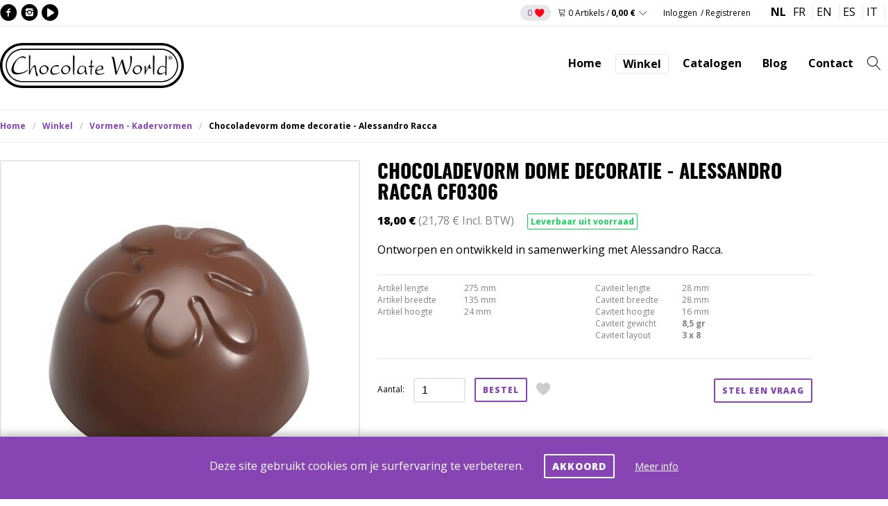

--- FILE ---
content_type: text/html; charset=utf-8
request_url: https://chocolateworld.be/winkel/vormen/kadervormen/CF0306
body_size: 68898
content:

<!DOCTYPE html>

<html class="no-js">

<head>
    <!-- Global site tag (gtag.js) - Google Analytics -->
    <!-- Google Tag Manager -->

    <script>
    (function (w, d, s, l, i) {
            w[l] = w[l] || []; w[l].push({
                'gtm.start':

                    new Date().getTime(), event: 'gtm.js'
            }); var f = d.getElementsByTagName(s)[0],

                j = d.createElement(s), dl = l != 'dataLayer' ? '&l=' + l : ''; j.async = true; j.src =

                    'https://www.googletagmanager.com/gtm.js?id=' + i + dl; f.parentNode.insertBefore(j, f);

        })(window, document, 'script', 'dataLayer', 'GTM-N6B7DQ2G');</script>

    <!-- End Google Tag Manager -->

    <meta charset="utf-8">
    <meta http-equiv="x-ua-compatible" content="ie=edge">
    <title> .. Chocolate World</title>
    <link href="//www.google-analytics.com" rel="dns-prefetch">
    <link rel="apple-touch-icon" sizes="57x57" href="/i/icons/apple-icon-57x57.png">
    <link rel="apple-touch-icon" sizes="60x60" href="/i/icons/apple-icon-60x60.png">
    <link rel="apple-touch-icon" sizes="72x72" href="/i/icons/apple-icon-72x72.png">
    <link rel="apple-touch-icon" sizes="76x76" href="/i/icons/apple-icon-76x76.png">
    <link rel="apple-touch-icon" sizes="114x114" href="/i/icons/apple-icon-114x114.png">
    <link rel="apple-touch-icon" sizes="120x120" href="/i/icons/apple-icon-120x120.png">
    <link rel="apple-touch-icon" sizes="144x144" href="/i/icons/apple-icon-144x144.png">
    <link rel="apple-touch-icon" sizes="152x152" href="/i/icons/apple-icon-152x152.png">
    <link rel="apple-touch-icon" sizes="180x180" href="/i/icons/apple-icon-180x180.png">
    <link rel="icon" type="image/png" sizes="192x192" href="/i/icons/android-icon-192x192.png">
    <link rel="icon" type="image/png" sizes="32x32" href="/i/icons/favicon-32x32.png">
    <link rel="icon" type="image/png" sizes="96x96" href="/i/icons/favicon-96x96.png">
    <link rel="icon" type="image/png" sizes="16x16" href="/i/icons/favicon-16x16.png">
    <link rel="manifest" href="/manifest.json">

    <meta http-equiv="X-UA-Compatible" content="IE=edge,chrome=1">
    <meta name="viewport" content="width=device-width, initial-scale=1.0">

    <meta name="msapplication-TileColor" content="#ffffff">
    <meta name="msapplication-TileImage" content="/ms-icon-144x144.png">
    <meta name="theme-color" content="#ffffff">

    
    <meta property="og:title" content="Chocoladevorm dome decoratie - Alessandro Racca CF0306" />
    <meta property="og:type" content="product" />
    <meta property="product:retailer_part_no" content="CF0306" />
    <meta property="product:sale_price" content="21,78" />
    <meta property="og:url" content="/winkel/vormen/kadervormen" />
    <meta property="og:image" content="/media/images/Products/medium.new/cf0306.jpg" />
    <meta property="og:image:type" content="image/jpeg" />
    <meta property="og:description" content="Chocoladevorm dome decoratie - Alessandro Racca" />
    <meta property="og:site_name" content="Chocolate World" />


    <link href="https://fonts.googleapis.com/css?family=Libre+Baskerville|Open+Sans:400,400i,700,700i,800|Oswald:400,700" rel="stylesheet">
    <link rel="stylesheet" href="https://i.icomoon.io/public/13b8779bfb/ChocolateWorld/style.css">

    

    <link href="/css/chocolateworld?v=8jalGLhLdyA3xxBYo4wzOFzNP4qjVYGtDSg4lAlZTxQ1" rel="stylesheet"/>


    <script src="https://ajax.googleapis.com/ajax/libs/jquery/3.1.1/jquery.min.js"></script>
    <script src='https://www.google.com/recaptcha/api.js?hl=nl'></script>

    <script src="/js/chocolateworld?v=uTa5RdsMGMsH5lU9HwDaTNmceq2uhjXNzt1OjKms1Ds1"></script>

    

    <script type="text/javascript">
        var homeUrl = "/";
        var catalogAPIUrl = "/api/GetCatalogParts";
        var addToBasketAPIUrl = "/api/AddPartToBasket";
        var quickArticleUrl = "/api/GetPartInfo";
        var createCustomerUrl = "/api/CreateCustomer";
        var loginCustomerUrl = "/api/LoginCustomer";
        var dashboardCustomerUrl = "/dashboard";
        var miniBasketUrl = "/api/GetMiniBasket";
        var miniBasketUrlPageLoad = "/api/GetMiniBasketPageLoad";
        var basketContentUrl = "/api/GetBasketContent";
        var changeLanguageUrl = "/api/ChangeLanguage";
        var cookieAcceptedUrl = "/api/CookieAccepted";
        var newsLetterUrl = "/api/NewsletterSubscribe";
        var vormzettingAPIUrl = "/api/Vormzetting";
        var searchAPIUrl = "/api/GetSearchResults";
        var storeSearchAPIUrl = "/api/StoreSearchTerm";
        var addToFavouritesUrl = "/api/AddPartToFavourites";
        var getFavouritesUrl = "/api/GetFavourites";
        var deliveryAddressAction = "/api/DeliveryAddressAction";
        var updatePersonalDataUrl = "/api/UpdatePersonalData";
        var updateInvoiceDataUrl = "/api/UpdateInvoiceData";
        var requestPasswordUrl = "/api/RequestPassword";
        var resetPasswordUrl = "/api/ResetPassword";
        var getOrderHistoryUrl = "/api/GetOrderHistory";
        var getOrderHistoryDetailsUrl = "/api/GetOrderHistoryDetail";
        var pricesVatUrl = "/api/ChangeVatSettings";
        var changeCommunicationLanguageUrl = "/api/ChangeCommunicationLanguage";
        var informationRequestUrl = "/api/SendInformationRequest";
        var informationRequestExtendedUrl = "/api/SendInformationRequestExtended";
        var orderRecalculateUrl = "/api/RecalculateOrder";
        var orderRecalculateForPaymentUrl = "/api/RecalculateOrderForPayment";
        var placeOrderUrl = "/api/PlaceOrder";
        var payOrderUrl = "/api/PayOrder";
        var validateVoucherCodeUrl = "/api/ValidateVoucherCode";
        var saveSubscriptionsUrl = "/api/SaveSubscriptions";

        var seriousError = "Er is iets fout gegaan op de website. Onze verontschuldigingen voor dit ongemak.";
    </script>

	<script>
!function (w, d, t) {
  w.TiktokAnalyticsObject=t;var ttq=w[t]=w[t]||[];
  ttq.methods=["page","track","identify","instances","debug","on","off","once","ready","alias","group","enableCookie","disableCookie","holdConsent","revokeConsent","grantConsent"],
  ttq.setAndDefer=function(t,e){t[e]=function(){t.push([e].concat(Array.prototype.slice.call(arguments,0)))}};
  for(var i=0;i<ttq.methods.length;i++)ttq.setAndDefer(ttq,ttq.methods[i]);
  ttq.instance=function(t){for(
    var e=ttq._i[t]||[],n=0;n<ttq.methods.length;n++)ttq.setAndDefer(e,ttq.methods[n]);return e};
  ttq.load=function(e,n){
    var r="https://analytics.tiktok.com/i18n/pixel/events.js",o=n&&n.partner;
    ttq._i=ttq._i||{},ttq._i[e]=[],ttq._i[e]._u=r,ttq._t=ttq._t||{},ttq._t[e]=+new Date,
    ttq._o=ttq._o||{},ttq._o[e]=n||{};
    n=document.createElement("script");
    n.type="text/javascript",n.async=!0,n.src=r+"?sdkid="+e+"&lib="+t;
    e=document.getElementsByTagName("script")[0];
    e.parentNode.insertBefore(n,e)
  };

  ttq.load('D4R92NRC77U2Q0JDM23G');
  ttq.page();
}(window, document, 'ttq');
</script>


</head>

<body class="single-product-page">

    <noscript>
        <iframe src="https://www.googletagmanager.com/ns.html?id=GTM-N6B7DQ2G" height="0" width="0" style="display:none;visibility:hidden"></iframe>
    </noscript>

    <div id="container">

        


<header class="header clear" role="banner">

    <section class="pre-header">
        <div class="inner">

            <div class="social-links color">
                <ul>
                    <li> <a href="https://www.facebook.com/ChocolateWorldAntwerp/" target="_blank" class="social-link facebook icon-facebook" rel="noreferrer"></a></li>
                    <li><a href="https://www.instagram.com/chocolateworldantwerp/" target="_blank" class="social-link instagram icon-instagram" rel="noreferrer"></a></li>
                    <li><a href="https://www.youtube.com/user/CWAntwerp" target="_blank" class="social-link youtube icon-youtube" rel="noreferrer"></a></li>
                </ul>
            </div>	<!-- .social-links -->

            <div class="user-nav">
                <div class="favorites-bar">
                    <a href="#0" class="js-pop-out-trigger trigger-favorites" data-target=".js-favorites-pop-out">
                        <span class="number-of-favorites">0</span><span class="icon-heart-full"></span>
                    </a>
                    <div class="pop-out favorites-pop-out js-pop-out js-favorites-pop-out"></div>	<!-- .pop-out -->
                </div>	<!-- .favorites -->

                <div class="basket">
                    <a href="#0" class="basket-link js-pop-out-trigger" data-target=".js-basket-pop-out">
                        <span class="icon-cart"></span>
                        <span class="basket-counter">0 Artikels</span>
                        <span class="divider">/</span>
                        <span class="basket-total">0,00 €</span>
                        <span class="toggle-icon"></span>
                    </a>	<!-- .basket-link -->

                    <div class="pop-out basket-pop-out js-pop-out js-basket-pop-out"></div> <!-- .pop-out -->
                </div>	<!-- .basket -->

                <div class="user-login">
                            <a href="#0" class="login-link" data-remodal-target="login-modal">Inloggen</a>
<a class="register-link" href="/klanten">Registreren</a>

                </div>	<!-- .user-login -->

                <div class="language-picker" style="margin-top:-4px;">
                    <ul>
                        <li class="menu-toggle"><a href="#0"><span style="font-size:14px;">NL</span></a></li>
                                <li class="active"><a href="#0" class="js-language-flag" languageid="1"> NL</a></li>
                                <li><a href="#0" class="js-language-flag" languageid="2"> FR</a></li>
                                <li><a href="#0" class="js-language-flag" languageid="3"> EN</a></li>
                                <li><a href="#0" class="js-language-flag" languageid="5"> ES</a></li>
                                <li><a href="#0" class="js-language-flag" languageid="6"> IT</a></li>
                    </ul>
                </div>	<!-- .language-picker -->
            </div>	<!-- .user-nav -->

        </div>	<!-- .inner -->
    </section>	<!-- .pre-header -->

    <section class="main-header">
        <div class="inner">
            <div class="logo">
                <a href="/">Chocolate World</a>
            </div>
            <nav class="nav" role="navigation">
                <a href="#0" class="nav-toggle js-toggle" data-target=".js-nav-menu" data-icon="icon-menu"><span class="icon-menu"></span></a>
                <a href="#0" class="search-toggle js-toggle" data-target=".js-site-search" data-icon="icon-search"><span class="icon-search"></span></a>
                <ul class="js-nav-menu nav-menu">
                    <li> <a href="/"> Home</a></li>
                    <li class="shop-link"><a href="/winkel">Winkel</a></li>
                    <li> <a href="https://www.chocolateworld.be\blog/vormen/catalogen"> Catalogen</a></li>
                    <li><a href="/blog">Blog</a></li>
                    <li class="has-sub-nav">
                        <a href="#0"> Contact</a>
                        <div class="sub-nav">
                            <ul>
                                    <li><a href="/login">Mijn bestellingen</a></li>
                                <li><a href="/media/doc/Algemene_voorwaarden_22112023.pdf" target="_blank">Algemene voorwaarden</a></li>
                                <li><a href="/contact">Contact</a></li>
                            </ul>
                        </div>	<!-- .sub-nav -->
                    </li>
                </ul>	<!-- .nav-menu -->
            </nav>
        </div>	<!-- .inner -->
    </section>	<!-- .main-header -->

    <section class="js-site-search site-search">
        <div class="inner">
            <div class="logo white">
                <a href="/">Chocolate World</a>
            </div>	<!-- .logo -->
            <div class="search-form">
                <form action="/" id="search-form">
                    <input type="text" placeholder="Zoeken op Chocolate World" class="js-search-box" name="site-search" autocomplete="off" />
                    <input type="button" class="invisible" />
                    <span class="icon-search placeholder-icon"></span>
                </form>

                <div class="search-results js-search-results"></div>
            </div>
            <a href="#0" class="js-search-close search-close"><span class="icon-cross"></span></a>
        </div>	<!-- .inner -->
    </section>	<!-- .site-search -->

</header>

        





<main role="main">
         
    <section class="breadcrumbs">
        <div class="inner">
            <ul>
                <li> <a href="/">Home</a></li>
                <li> <a href="/winkel">Winkel</a></li>
                        <li><a href="/winkel/vormen/kadervormen">Vormen - Kadervormen</a></li>
                <li>Chocoladevorm dome decoratie - Alessandro Racca</li>
            </ul>
        </div>	<!-- .inner -->
    </section>	<!-- .breadcrumbs -->
    
    <section class="single-product">
	    <div class="inner">

		    <div class="product-single-view">
			    <div class="mobile-only">
				    <div class="product-header">
					    <h3 class="product-title">Chocoladevorm dome decoratie - Alessandro Racca CF0306</h3>
                        
                            <span class="price">18,00 €</span>
                            <span class="price no-vat">(21,78 € Incl. BTW)</span>

                                <span class="stock-status label in-stock">Leverbaar uit voorraad</span>
				    </div>	<!-- .product-header -->
			    </div>

			    <div class="product-gallery js-gallery">
				    <div class="main-image js-zoom js-main-image" data-zoom="/media/images/Products/large/cf0306.jpg">
					    <img src="/media/images/Products/medium.new/cf0306.jpg" alt="Chocoladevorm dome decoratie - Alessandro Racca" class="main-image" />
					    <span class="legend">zoom <span class="icon-zoom-in"></span></span>
				    </div>	<!-- .main-image -->



                        <div class="slideshow">
					        <ul class="product-thumbs js-thumbs">
                                    <li>
                                        <a href = "#0" class="has-cover thumbnail" data-url="/media/images/Products/medium.new/cf0306.jpg" data-zoom="/media/images/Products/large/cf0306.jpg">
                                            <img src = "/media/images/Products/thumbs.new/cf0306.jpg" alt="Afbeelding" />
                                            <span class="cover"><span class="cover-text"><span class="icon-zoom-in"></span></span></span>
                                        </a>
                                    </li>
                                    <li>
                                        <a href = "#0" class="has-cover thumbnail" data-url="/media/images/Products/medium.new/CF0306_A.jpg" data-zoom="/media/images/Products/large/CF0306_A.jpg">
                                            <img src = "/media/images/Products/thumbs.new/CF0306_A.jpg" alt="Afbeelding" />
                                            <span class="cover"><span class="cover-text"><span class="icon-zoom-in"></span></span></span>
                                        </a>
                                    </li>
                                    <li>
                                        <a href = "#0" class="has-cover thumbnail" data-url="/media/images/Products/medium.new/CF0306_PB.jpg" data-zoom="/media/images/Products/large/CF0306_PB.jpg">
                                            <img src = "/media/images/Products/thumbs.new/CF0306_PB.jpg" alt="Afbeelding" />
                                            <span class="cover"><span class="cover-text"><span class="icon-zoom-in"></span></span></span>
                                        </a>
                                    </li>
                                    <li>
                                        <a href = "#0" class="has-cover thumbnail" data-url="/media/images/Products/medium.new/CF0306_PT.jpg" data-zoom="/media/images/Products/large/CF0306_PT.jpg">
                                            <img src = "/media/images/Products/thumbs.new/CF0306_PT.jpg" alt="Afbeelding" />
                                            <span class="cover"><span class="cover-text"><span class="icon-zoom-in"></span></span></span>
                                        </a>
                                    </li>
					        </ul>
					        <div class="slide-nav">
						        <div class="inner">
							        <a href="#0" class="js-prev prev"><span class="icon-chevron-left"></span></a>
							        <a href="#0" class="js-next next"><span class="icon-chevron-right"></span></a>
						        </div>	<!-- .inner -->
					        </div>	<!-- .slide-nav -->
				        </div>	<!-- .slideshow -->
			    </div>	<!-- .product-gallery -->

			    <div class="product-details">
				    <div class="product-header desktop-only">
					    <h3 class="product-title">Chocoladevorm dome decoratie - Alessandro Racca CF0306</h3>
                            <span class="price">18,00 €</span>
                            <span class="price no-vat">(21,78 € Incl. BTW)</span>

                                <span class="stock-status label in-stock">Leverbaar uit voorraad</span>
				    </div>

                        <div class="product-description">
					        <div>Ontworpen en ontwikkeld in samenwerking met Alessandro Racca.</div>
				        </div>	
  <!-- .product-description -->
                    

                        <div class="product-dimensions">
                                <dl class="product-measurements">
                                        <dt>Artikel lengte</dt>
                                        <dt>275 mm</dt>
                                                                            <dt>Artikel breedte</dt>
                                        <dt>135 mm</dt>
                                                                            <dt>Artikel hoogte</dt>
                                        <dt>24 mm</dt>
                                                                                                        </dl>

                                <dl class="product-cavities">
                                        <dt>Caviteit lengte</dt>
                                        <dt>28 mm</dt>
                                                                            <dt>Caviteit breedte</dt>
                                        <dt>28 mm</dt>
                                                                            <dt>Caviteit hoogte</dt>
                                        <dt>16 mm</dt>
                                                                            <dt>Caviteit gewicht</dt>
                                        <dt class="text-bold">8,5 gr</dt>
                                                                                                                <dt>Caviteit layout</dt>
                                        <dt class="text-bold">3 x 8</dt>
                                    
                                </dl>
                        </div>
      <!-- .product-dimensions -->

                    <div Class="product-payment-line">
					    

                            <span class="order-quantity">
						        <label>Aantal:</label>
						        <input type="number" name="order-quantity" min="1" class="light js-basket-qty-90140 js-basket-enter" data-artid="90140" value="1" />
					        </span>
                            <span class="order-button has-cta">
						    <a href="#0" class="button js-add-to-basket" data-artid="90140">Bestel</a>
					    </span>
      <!-- .order-button -->

					    <a href="#0" class="js-add-to-favorites-single add-to-favorites " artikel-id="90140"><span class="icon-heart-full"></span></a>
						
					    <span class="order-contact-form">
						    <a href="#0" class="button js-toggle" data-target=".product-contact-form">Stel een vraag</a>
						
						    <div class="product-contact-form">
							    <div class="inner">
								    <form id="product-contact-form" method="post" action="" >
									    <fieldset>
										    <input type="email" name="product-contact-form-email" id="product-contact-form-email" class="input-fld" placeholder="Uw emailadres" />
									    </fieldset>
									    <fieldset>
										    <input type="text" name="product-contact-form-title" id="product-contact-form-title" class="input-fld" placeholder="Vraag betreffende" value="Vraag betreffende CF0306" />
									    </fieldset>

									    <fieldset>
										    <textarea name="product-contact-form-message" id="product-contact-form-message" placeholder="Uw vraag of boodschap" cols="10" rows="8"></textarea>
									    </fieldset>
									    <fieldset class="product-contact-form-opt-in-wrapper">
										    
										    <label for="product-contact-form-send-copy" class="checkbox-label"><input type="checkbox" name="product-contact-form-send-copy" id="product-contact-form-send-copy" />Stuur mij een kopie</label>
									    </fieldset>
									    <footer>
										    <input type="button" value="Verzenden" class="js-contact-request" />
									    </footer>
								    </form>
								    <a href="#0" class="close-button js-close" data-target=".product-contact-form"><span class="icon-cross"></span></a>
							    </div>	<!-- .inner -->
						    </div>	<!-- .product-contact-form -->
					    </span>
				    </div>	<!-- .product-payment-line -->
                    


  <!-- .documents -->

			    </div>	<!-- .product-details -->
		    </div>	<!-- .single-product-view -->

	    </div>	<!-- .inner -->
    </section>	<!-- .single-product -->



      <!-- .videos -->

        <section class="related-products js-product-carousel">
	        <div class="inner">
		        <h5 class="caps light"><span>Gerelateerde artikels</span></h5>
		        <div class="carousel">
			        <ul>
                            <li class="product-single-view">
					            <a href = "/winkel/vormen/kadervormen/CW2280" class="product-image"><img src="/media/images/Products/thumbs.new/cw2280.jpg" alt="Chocoladevorm Amerikaanse truffel" /></a>
					            <h5>Chocoladevorm Amerikaanse truffel CW2280</h5>
					            <div class="product-payment-line">
                                        <span class = "price">22,00 €</span>
                                
                                        <span class="order-quantity">
							                <input type = "number" name="order-quantity" min="1" class="light js-basket-qty-3697 js-basket-enter" data-artid="3697" placeholder="1"/>
						                </span>
                                        <span class="order-button has-cta">
							                <a href = "#0" class="button submit-fld js-add-to-basket" data-artid="3697"><span class="icon-cart"></span></a>
							                <a href = "/winkel/vormen/kadervormen/CW2280" class="product-link more-info">Meer info</a>
						                </span>
      <!-- .order-button -->
					            </div>	<!-- .product-payment-line -->
				            </li>
                            <li class="product-single-view">
					            <a href = "/winkel/vormen/kadervormen/CW1955" class="product-image"><img src="/media/images/Products/thumbs.new/cw1955.jpg" alt="Chocoladevorm Amerikaanse truffel klaver" /></a>
					            <h5>Chocoladevorm Amerikaanse truffel klaver CW1955</h5>
					            <div class="product-payment-line">
                                        <span class = "price">20,00 €</span>
                                
                                        <span class="order-quantity">
							                <input type = "number" name="order-quantity" min="1" class="light js-basket-qty-94428 js-basket-enter" data-artid="94428" placeholder="1"/>
						                </span>
                                        <span class="order-button has-cta">
							                <a href = "#0" class="button submit-fld js-add-to-basket" data-artid="94428"><span class="icon-cart"></span></a>
							                <a href = "/winkel/vormen/kadervormen/CW1955" class="product-link more-info">Meer info</a>
						                </span>
      <!-- .order-button -->
					            </div>	<!-- .product-payment-line -->
				            </li>
                            <li class="product-single-view">
					            <a href = "/winkel/vormen/kadervormen/CW12058" class="product-image"><img src="/media/images/Products/thumbs.new/cw12058.jpg" alt="Chocoladevorm the Bullet" /></a>
					            <h5>Chocoladevorm the Bullet CW12058</h5>
					            <div class="product-payment-line">
                                        <span class = "price">20,00 €</span>
                                
                                        <span class="order-quantity">
							                <input type = "number" name="order-quantity" min="1" class="light js-basket-qty-101583 js-basket-enter" data-artid="101583" placeholder="1"/>
						                </span>
                                        <span class="order-button has-cta">
							                <a href = "#0" class="button submit-fld js-add-to-basket" data-artid="101583"><span class="icon-cart"></span></a>
							                <a href = "/winkel/vormen/kadervormen/CW12058" class="product-link more-info">Meer info</a>
						                </span>
      <!-- .order-button -->
					            </div>	<!-- .product-payment-line -->
				            </li>
                            <li class="product-single-view">
					            <a href = "/winkel/vormen/kadervormen/CW2254" class="product-image"><img src="/media/images/Products/thumbs.new/cw2254.jpg" alt="Chocoladevorm halve bol &#216; 80 mm" /></a>
					            <h5>Chocoladevorm halve bol &#216; 80 mm CW2254</h5>
					            <div class="product-payment-line">
                                        <span class = "price">22,00 €</span>
                                
                                        <span class="order-quantity">
							                <input type = "number" name="order-quantity" min="1" class="light js-basket-qty-1803 js-basket-enter" data-artid="1803" placeholder="1"/>
						                </span>
                                        <span class="order-button has-cta">
							                <a href = "#0" class="button submit-fld js-add-to-basket" data-artid="1803"><span class="icon-cart"></span></a>
							                <a href = "/winkel/vormen/kadervormen/CW2254" class="product-link more-info">Meer info</a>
						                </span>
      <!-- .order-button -->
					            </div>	<!-- .product-payment-line -->
				            </li>
                            <li class="product-single-view">
					            <a href = "/winkel/vormen/kadervormen/CW1958" class="product-image"><img src="/media/images/Products/thumbs.new/cw1958.jpg" alt="Chocoladevorm halve bol pliss&#233;" /></a>
					            <h5>Chocoladevorm halve bol pliss&#233; CW1958</h5>
					            <div class="product-payment-line">
                                        <span class = "price">20,00 €</span>
                                
                                        <span class="order-quantity">
							                <input type = "number" name="order-quantity" min="1" class="light js-basket-qty-96122 js-basket-enter" data-artid="96122" placeholder="1"/>
						                </span>
                                        <span class="order-button has-cta">
							                <a href = "#0" class="button submit-fld js-add-to-basket" data-artid="96122"><span class="icon-cart"></span></a>
							                <a href = "/winkel/vormen/kadervormen/CW1958" class="product-link more-info">Meer info</a>
						                </span>
      <!-- .order-button -->
					            </div>	<!-- .product-payment-line -->
				            </li>
                            <li class="product-single-view">
					            <a href = "/winkel/vormen/kadervormen/CW1941" class="product-image"><img src="/media/images/Products/thumbs.new/cw1941.jpg" alt="Chocoladevorm quadrosphere - Kevin K&#252;gel" /></a>
					            <h5>Chocoladevorm quadrosphere - Kevin K&#252;gel CW1941</h5>
					            <div class="product-payment-line">
                                        <span class = "price">20,00 €</span>
                                
                                        <span class="order-quantity">
							                <input type = "number" name="order-quantity" min="1" class="light js-basket-qty-94246 js-basket-enter" data-artid="94246" placeholder="1"/>
						                </span>
                                        <span class="order-button has-cta">
							                <a href = "#0" class="button submit-fld js-add-to-basket" data-artid="94246"><span class="icon-cart"></span></a>
							                <a href = "/winkel/vormen/kadervormen/CW1941" class="product-link more-info">Meer info</a>
						                </span>
      <!-- .order-button -->
					            </div>	<!-- .product-payment-line -->
				            </li>
                            <li class="product-single-view">
					            <a href = "/winkel/vormen/kadervormen/CW2207" class="product-image"><img src="/media/images/Products/thumbs.new/cw2207.jpg" alt="Chocoladevorm platte kegel &#216; 30 x 19 mm" /></a>
					            <h5>Chocoladevorm platte kegel &#216; 30 x 19 mm CW2207</h5>
					            <div class="product-payment-line">
                                        <span class = "price">22,00 €</span>
                                
                                        <span class="order-quantity">
							                <input type = "number" name="order-quantity" min="1" class="light js-basket-qty-1747 js-basket-enter" data-artid="1747" placeholder="1"/>
						                </span>
                                        <span class="order-button has-cta">
							                <a href = "#0" class="button submit-fld js-add-to-basket" data-artid="1747"><span class="icon-cart"></span></a>
							                <a href = "/winkel/vormen/kadervormen/CW2207" class="product-link more-info">Meer info</a>
						                </span>
      <!-- .order-button -->
					            </div>	<!-- .product-payment-line -->
				            </li>
                            <li class="product-single-view">
					            <a href = "/winkel/vormen/kadervormen/CW1495" class="product-image"><img src="/media/images/Products/thumbs.new/cw1495.jpg" alt="Chocoladevorm halve bol &#216; 20 mm" /></a>
					            <h5>Chocoladevorm halve bol &#216; 20 mm CW1495</h5>
					            <div class="product-payment-line">
                                        <span class = "price">20,00 €</span>
                                
                                        <span class="order-quantity">
							                <input type = "number" name="order-quantity" min="1" class="light js-basket-qty-2828 js-basket-enter" data-artid="2828" placeholder="1"/>
						                </span>
                                        <span class="order-button has-cta">
							                <a href = "#0" class="button submit-fld js-add-to-basket" data-artid="2828"><span class="icon-cart"></span></a>
							                <a href = "/winkel/vormen/kadervormen/CW1495" class="product-link more-info">Meer info</a>
						                </span>
      <!-- .order-button -->
					            </div>	<!-- .product-payment-line -->
				            </li>
			        </ul>
		        </div>	<!-- .carousel -->
	        </div>	<!-- .inner -->
        </section>
    
      <!-- .blog-listing -->

    

    


<section class="featured-products js-featured-products bg-small-fill">
    <div class="inner">
            <h5 class="caps light"><span>Artikels in de kijker</span></h5>
        <h3 class="section-title">Collectie 2026</h3>

        <p class="fancy"></p>

        <div class="carousel">
            <ul>
                    <li class="product-single-view">
                        <a href = "/winkel/vormen/kadervormen/CW12140" class="product-image"><img src="/media/images/Products/thumbs.new/cw12140.jpg" alt="Chocoladevorm tablet &#39;Vegan&#39;" style="width:150px; height:150px;" /></a>
                        <h5>Chocoladevorm tablet &#39;Vegan&#39; CW12140</h5>
                        <div class="product-payment-line">
                                <span class="price">20,00 €</span>

                                <span class="order-quantity">
                                    <input type = "number" name="order-quantity" min="1" class="light js-basket-qty-104298 js-basket-enter" data-artid="104298" />
                                </span>
                                <span class="order-button has-cta">
                                    <a href = "#0" class="button submit-fld js-add-to-basket" data-artid="104298" data-qty="1"><span class="icon-cart"></span></a>
                                    <a href = "/winkel/vormen/kadervormen/CW12140" class="product-link more-info">Meer info</a>
                                </span>	
      <!-- .order-button -->
                        </div>	<!-- .product-payment-line -->
                    </li>
                    <li class="product-single-view">
                        <a href = "/winkel/vormen/kadervormen/CW12141" class="product-image"><img src="/media/images/Products/thumbs.new/cw12141.jpg" alt="Chocoladevorm eitje &#39;Vegan&#39;" style="width:150px; height:150px;" /></a>
                        <h5>Chocoladevorm eitje &#39;Vegan&#39; CW12141</h5>
                        <div class="product-payment-line">
                                <span class="price">20,00 €</span>

                                <span class="order-quantity">
                                    <input type = "number" name="order-quantity" min="1" class="light js-basket-qty-104299 js-basket-enter" data-artid="104299" />
                                </span>
                                <span class="order-button has-cta">
                                    <a href = "#0" class="button submit-fld js-add-to-basket" data-artid="104299" data-qty="1"><span class="icon-cart"></span></a>
                                    <a href = "/winkel/vormen/kadervormen/CW12141" class="product-link more-info">Meer info</a>
                                </span>	
      <!-- .order-button -->
                        </div>	<!-- .product-payment-line -->
                    </li>
                    <li class="product-single-view">
                        <a href = "/winkel/vormen/kadervormen/CW12161" class="product-image"><img src="/media/images/Products/thumbs.new/cw12161.jpg" alt="Chocoladevorm blokje &#39;Vegan&#39;" style="width:150px; height:150px;" /></a>
                        <h5>Chocoladevorm blokje &#39;Vegan&#39; CW12161</h5>
                        <div class="product-payment-line">
                                <span class="price">20,00 €</span>

                                <span class="order-quantity">
                                    <input type = "number" name="order-quantity" min="1" class="light js-basket-qty-104305 js-basket-enter" data-artid="104305" />
                                </span>
                                <span class="order-button has-cta">
                                    <a href = "#0" class="button submit-fld js-add-to-basket" data-artid="104305" data-qty="1"><span class="icon-cart"></span></a>
                                    <a href = "/winkel/vormen/kadervormen/CW12161" class="product-link more-info">Meer info</a>
                                </span>	
      <!-- .order-button -->
                        </div>	<!-- .product-payment-line -->
                    </li>
                    <li class="product-single-view">
                        <a href = "/winkel/vormen/kadervormen/CW12162" class="product-image"><img src="/media/images/Products/thumbs.new/cw12162.jpg" alt="Chocoladevorm halve bol &#39;Vegan&#39;" style="width:150px; height:150px;" /></a>
                        <h5>Chocoladevorm halve bol &#39;Vegan&#39; CW12162</h5>
                        <div class="product-payment-line">
                                <span class="price">20,00 €</span>

                                <span class="order-quantity">
                                    <input type = "number" name="order-quantity" min="1" class="light js-basket-qty-104317 js-basket-enter" data-artid="104317" />
                                </span>
                                <span class="order-button has-cta">
                                    <a href = "#0" class="button submit-fld js-add-to-basket" data-artid="104317" data-qty="1"><span class="icon-cart"></span></a>
                                    <a href = "/winkel/vormen/kadervormen/CW12162" class="product-link more-info">Meer info</a>
                                </span>	
      <!-- .order-button -->
                        </div>	<!-- .product-payment-line -->
                    </li>
                    <li class="product-single-view">
                        <a href = "/winkel/vormen/kadervormen/CW12164" class="product-image"><img src="/media/images/Products/thumbs.new/cw12164.jpg" alt="Chocoladevorm snack - Alexandre Bourdeaux" style="width:150px; height:150px;" /></a>
                        <h5>Chocoladevorm snack - Alexandre Bourdeaux CW12164</h5>
                        <div class="product-payment-line">
                                <span class="price">20,00 €</span>

                                <span class="order-quantity">
                                    <input type = "number" name="order-quantity" min="1" class="light js-basket-qty-104936 js-basket-enter" data-artid="104936" />
                                </span>
                                <span class="order-button has-cta">
                                    <a href = "#0" class="button submit-fld js-add-to-basket" data-artid="104936" data-qty="1"><span class="icon-cart"></span></a>
                                    <a href = "/winkel/vormen/kadervormen/CW12164" class="product-link more-info">Meer info</a>
                                </span>	
      <!-- .order-button -->
                        </div>	<!-- .product-payment-line -->
                    </li>
                    <li class="product-single-view">
                        <a href = "/winkel/vormen/kadervormen/CW12165" class="product-image"><img src="/media/images/Products/thumbs.new/cw12165.jpg" alt="Chocoladevorm French Toast - Alexandre Bourdeaux" style="width:150px; height:150px;" /></a>
                        <h5>Chocoladevorm French Toast - Alexandre Bourdeaux CW12165</h5>
                        <div class="product-payment-line">
                                <span class="price">20,00 €</span>

                                <span class="order-quantity">
                                    <input type = "number" name="order-quantity" min="1" class="light js-basket-qty-105012 js-basket-enter" data-artid="105012" />
                                </span>
                                <span class="order-button has-cta">
                                    <a href = "#0" class="button submit-fld js-add-to-basket" data-artid="105012" data-qty="1"><span class="icon-cart"></span></a>
                                    <a href = "/winkel/vormen/kadervormen/CW12165" class="product-link more-info">Meer info</a>
                                </span>	
      <!-- .order-button -->
                        </div>	<!-- .product-payment-line -->
                    </li>
                    <li class="product-single-view">
                        <a href = "/winkel/vormen/kadervormen/CW12166" class="product-image"><img src="/media/images/Products/thumbs.new/cw12166.jpg" alt="Chocoladevorm kaviaarblik - Alexandre Bourdeaux" style="width:150px; height:150px;" /></a>
                        <h5>Chocoladevorm Caviar Tin - Alexandre Bourdeaux CW12166</h5>
                        <div class="product-payment-line">
                                <span class="price">20,00 €</span>

                                <span class="order-quantity">
                                    <input type = "number" name="order-quantity" min="1" class="light js-basket-qty-105013 js-basket-enter" data-artid="105013" />
                                </span>
                                <span class="order-button has-cta">
                                    <a href = "#0" class="button submit-fld js-add-to-basket" data-artid="105013" data-qty="1"><span class="icon-cart"></span></a>
                                    <a href = "/winkel/vormen/kadervormen/CW12166" class="product-link more-info">Meer info</a>
                                </span>	
      <!-- .order-button -->
                        </div>	<!-- .product-payment-line -->
                    </li>
                    <li class="product-single-view">
                        <a href = "/winkel/vormen/kadervormen/CW12167" class="product-image"><img src="/media/images/Products/thumbs.new/cw12167.jpg" alt="Chocoladevorm cacao DNA - Mat&#237;as Drag&#250;n" style="width:150px; height:150px;" /></a>
                        <h5>Chocoladevorm cacao DNA - Mat&#237;as Drag&#250;n CW12167</h5>
                        <div class="product-payment-line">
                                <span class="price">20,00 €</span>

                                <span class="order-quantity">
                                    <input type = "number" name="order-quantity" min="1" class="light js-basket-qty-105103 js-basket-enter" data-artid="105103" />
                                </span>
                                <span class="order-button has-cta">
                                    <a href = "#0" class="button submit-fld js-add-to-basket" data-artid="105103" data-qty="1"><span class="icon-cart"></span></a>
                                    <a href = "/winkel/vormen/kadervormen/CW12167" class="product-link more-info">Meer info</a>
                                </span>	
      <!-- .order-button -->
                        </div>	<!-- .product-payment-line -->
                    </li>
                    <li class="product-single-view">
                        <a href = "/winkel/vormen/kadervormen/CW12168" class="product-image"><img src="/media/images/Products/thumbs.new/cw12168.jpg" alt="Chocoladevorm karak cacaoboon" style="width:150px; height:150px;" /></a>
                        <h5>Chocoladevorm karak cacaoboon CW12168</h5>
                        <div class="product-payment-line">
                                <span class="price">20,00 €</span>

                                <span class="order-quantity">
                                    <input type = "number" name="order-quantity" min="1" class="light js-basket-qty-105407 js-basket-enter" data-artid="105407" />
                                </span>
                                <span class="order-button has-cta">
                                    <a href = "#0" class="button submit-fld js-add-to-basket" data-artid="105407" data-qty="1"><span class="icon-cart"></span></a>
                                    <a href = "/winkel/vormen/kadervormen/CW12168" class="product-link more-info">Meer info</a>
                                </span>	
      <!-- .order-button -->
                        </div>	<!-- .product-payment-line -->
                    </li>
                    <li class="product-single-view">
                        <a href = "/winkel/vormen/kadervormen/CW12170" class="product-image"><img src="/media/images/Products/thumbs.new/cw12170.jpg" alt="Chocoladevorm blok bananenblad - Nora Chokladskola" style="width:150px; height:150px;" /></a>
                        <h5>Chocoladevorm blok bananenblad - Nora Chokladskola CW12170</h5>
                        <div class="product-payment-line">
                                <span class="price">20,00 €</span>

                                <span class="order-quantity">
                                    <input type = "number" name="order-quantity" min="1" class="light js-basket-qty-105497 js-basket-enter" data-artid="105497" />
                                </span>
                                <span class="order-button has-cta">
                                    <a href = "#0" class="button submit-fld js-add-to-basket" data-artid="105497" data-qty="1"><span class="icon-cart"></span></a>
                                    <a href = "/winkel/vormen/kadervormen/CW12170" class="product-link more-info">Meer info</a>
                                </span>	
      <!-- .order-button -->
                        </div>	<!-- .product-payment-line -->
                    </li>
                    <li class="product-single-view">
                        <a href = "/winkel/vormen/kadervormen/CW12172" class="product-image"><img src="/media/images/Products/thumbs.new/cw12172.jpg" alt="Chocoladevorm Forged - Dutch Pastry Team" style="width:150px; height:150px;" /></a>
                        <h5>Chocoladevorm Forged - Dutch Pastry Team CW12172</h5>
                        <div class="product-payment-line">
                                <span class="price">20,00 €</span>

                                <span class="order-quantity">
                                    <input type = "number" name="order-quantity" min="1" class="light js-basket-qty-105153 js-basket-enter" data-artid="105153" />
                                </span>
                                <span class="order-button has-cta">
                                    <a href = "#0" class="button submit-fld js-add-to-basket" data-artid="105153" data-qty="1"><span class="icon-cart"></span></a>
                                    <a href = "/winkel/vormen/kadervormen/CW12172" class="product-link more-info">Meer info</a>
                                </span>	
      <!-- .order-button -->
                        </div>	<!-- .product-payment-line -->
                    </li>
                    <li class="product-single-view">
                        <a href = "/winkel/vormen/kadervormen/CW12174" class="product-image"><img src="/media/images/Products/thumbs.new/cw12174_a.jpg" alt="Chocoladevorm karak babyborrel 6 fig." style="width:150px; height:150px;" /></a>
                        <h5>Chocoladevorm karak babyborrel 6 fig. CW12174</h5>
                        <div class="product-payment-line">
                                <span class="price">20,00 €</span>

                                <span class="order-quantity">
                                    <input type = "number" name="order-quantity" min="1" class="light js-basket-qty-105494 js-basket-enter" data-artid="105494" />
                                </span>
                                <span class="order-button has-cta">
                                    <a href = "#0" class="button submit-fld js-add-to-basket" data-artid="105494" data-qty="1"><span class="icon-cart"></span></a>
                                    <a href = "/winkel/vormen/kadervormen/CW12174" class="product-link more-info">Meer info</a>
                                </span>	
      <!-- .order-button -->
                        </div>	<!-- .product-payment-line -->
                    </li>
                    <li class="product-single-view">
                        <a href = "/winkel/vormen/kadervormen/CW12175" class="product-image"><img src="/media/images/Products/thumbs.new/cw12175.jpg" alt="Chocoladevorm Victoriaanse koffiepot" style="width:150px; height:150px;" /></a>
                        <h5>Chocoladevorm Victoriaanse koffiepot CW12175</h5>
                        <div class="product-payment-line">
                                <span class="price">20,00 €</span>

                                <span class="order-quantity">
                                    <input type = "number" name="order-quantity" min="1" class="light js-basket-qty-105493 js-basket-enter" data-artid="105493" />
                                </span>
                                <span class="order-button has-cta">
                                    <a href = "#0" class="button submit-fld js-add-to-basket" data-artid="105493" data-qty="1"><span class="icon-cart"></span></a>
                                    <a href = "/winkel/vormen/kadervormen/CW12175" class="product-link more-info">Meer info</a>
                                </span>	
      <!-- .order-button -->
                        </div>	<!-- .product-payment-line -->
                    </li>
                    <li class="product-single-view">
                        <a href = "/winkel/vormen/kadervormen/CW12176" class="product-image"><img src="/media/images/Products/thumbs.new/cw12176.jpg" alt="Chocoladevorm Victoriaanse koffiepot" style="width:150px; height:150px;" /></a>
                        <h5>Chocoladevorm Victoriaanse koffiepot CW12176</h5>
                        <div class="product-payment-line">
                                <span class="price">20,00 €</span>

                                <span class="order-quantity">
                                    <input type = "number" name="order-quantity" min="1" class="light js-basket-qty-105618 js-basket-enter" data-artid="105618" />
                                </span>
                                <span class="order-button has-cta">
                                    <a href = "#0" class="button submit-fld js-add-to-basket" data-artid="105618" data-qty="1"><span class="icon-cart"></span></a>
                                    <a href = "/winkel/vormen/kadervormen/CW12176" class="product-link more-info">Meer info</a>
                                </span>	
      <!-- .order-button -->
                        </div>	<!-- .product-payment-line -->
                    </li>
                    <li class="product-single-view">
                        <a href = "/winkel/vormen/kadervormen/CW12177" class="product-image"><img src="/media/images/Products/thumbs.new/cw12177.jpg" alt="Chocoladevorm tablet kerstboom" style="width:150px; height:150px;" /></a>
                        <h5>Chocoladevorm tablet kerstboom CW12177</h5>
                        <div class="product-payment-line">
                                <span class="price">20,00 €</span>

                                <span class="order-quantity">
                                    <input type = "number" name="order-quantity" min="1" class="light js-basket-qty-105619 js-basket-enter" data-artid="105619" />
                                </span>
                                <span class="order-button has-cta">
                                    <a href = "#0" class="button submit-fld js-add-to-basket" data-artid="105619" data-qty="1"><span class="icon-cart"></span></a>
                                    <a href = "/winkel/vormen/kadervormen/CW12177" class="product-link more-info">Meer info</a>
                                </span>	
      <!-- .order-button -->
                        </div>	<!-- .product-payment-line -->
                    </li>
                    <li class="product-single-view">
                        <a href = "/winkel/vormen/kadervormen/CW12178" class="product-image"><img src="/media/images/Products/thumbs.new/cw12178.jpg" alt="Chocoladevorm tablet kerstboom" style="width:150px; height:150px;" /></a>
                        <h5>Chocoladevorm tablet kerstboom CW12178</h5>
                        <div class="product-payment-line">
                                <span class="price">20,00 €</span>

                                <span class="order-quantity">
                                    <input type = "number" name="order-quantity" min="1" class="light js-basket-qty-105617 js-basket-enter" data-artid="105617" />
                                </span>
                                <span class="order-button has-cta">
                                    <a href = "#0" class="button submit-fld js-add-to-basket" data-artid="105617" data-qty="1"><span class="icon-cart"></span></a>
                                    <a href = "/winkel/vormen/kadervormen/CW12178" class="product-link more-info">Meer info</a>
                                </span>	
      <!-- .order-button -->
                        </div>	<!-- .product-payment-line -->
                    </li>
                    <li class="product-single-view">
                        <a href = "/winkel/vormen/kadervormen/CW12180" class="product-image"><img src="/media/images/Products/thumbs.new/cw12180.jpg" alt="Chocoladevorm praline Traveller&#39;s tree" style="width:150px; height:150px;" /></a>
                        <h5>Chocoladevorm Traveller&#39;s tree CW12180</h5>
                        <div class="product-payment-line">
                                <span class="price">20,00 €</span>

                                <span class="order-quantity">
                                    <input type = "number" name="order-quantity" min="1" class="light js-basket-qty-105660 js-basket-enter" data-artid="105660" />
                                </span>
                                <span class="order-button has-cta">
                                    <a href = "#0" class="button submit-fld js-add-to-basket" data-artid="105660" data-qty="1"><span class="icon-cart"></span></a>
                                    <a href = "/winkel/vormen/kadervormen/CW12180" class="product-link more-info">Meer info</a>
                                </span>	
      <!-- .order-button -->
                        </div>	<!-- .product-payment-line -->
                    </li>
                    <li class="product-single-view">
                        <a href = "/winkel/vormen/kadervormen/CW12181" class="product-image"><img src="/media/images/Products/thumbs.new/cw12181.jpg" alt="Chocoladevorm tablet Traveller&#39;s tree" style="width:150px; height:150px;" /></a>
                        <h5>Chocoladevorm tablet Traveller&#39;s tree CW12181</h5>
                        <div class="product-payment-line">
                                <span class="price">20,00 €</span>

                                <span class="order-quantity">
                                    <input type = "number" name="order-quantity" min="1" class="light js-basket-qty-105661 js-basket-enter" data-artid="105661" />
                                </span>
                                <span class="order-button has-cta">
                                    <a href = "#0" class="button submit-fld js-add-to-basket" data-artid="105661" data-qty="1"><span class="icon-cart"></span></a>
                                    <a href = "/winkel/vormen/kadervormen/CW12181" class="product-link more-info">Meer info</a>
                                </span>	
      <!-- .order-button -->
                        </div>	<!-- .product-payment-line -->
                    </li>
                    <li class="product-single-view">
                        <a href = "/winkel/vormen/kadervormen/CW12183" class="product-image"><img src="/media/images/Products/thumbs.new/cw12183.jpg" alt="Chocoladevorm D20 Dice - Stijn Vandenbouhede" style="width:150px; height:150px;" /></a>
                        <h5>Chocoladevorm D20 Dice - Stijn Vandenbouhede CW12183</h5>
                        <div class="product-payment-line">
                                <span class="price">20,00 €</span>

                                <span class="order-quantity">
                                    <input type = "number" name="order-quantity" min="1" class="light js-basket-qty-105658 js-basket-enter" data-artid="105658" />
                                </span>
                                <span class="order-button has-cta">
                                    <a href = "#0" class="button submit-fld js-add-to-basket" data-artid="105658" data-qty="1"><span class="icon-cart"></span></a>
                                    <a href = "/winkel/vormen/kadervormen/CW12183" class="product-link more-info">Meer info</a>
                                </span>	
      <!-- .order-button -->
                        </div>	<!-- .product-payment-line -->
                    </li>
                    <li class="product-single-view">
                        <a href = "/winkel/vormen/kadervormen/CW12184" class="product-image"><img src="/media/images/Products/thumbs.new/cw12184.jpg" alt="Chocoladevorm taart" style="width:150px; height:150px;" /></a>
                        <h5>Chocoladevorm taart CW12184</h5>
                        <div class="product-payment-line">
                                <span class="price">20,00 €</span>

                                <span class="order-quantity">
                                    <input type = "number" name="order-quantity" min="1" class="light js-basket-qty-105890 js-basket-enter" data-artid="105890" />
                                </span>
                                <span class="order-button has-cta">
                                    <a href = "#0" class="button submit-fld js-add-to-basket" data-artid="105890" data-qty="1"><span class="icon-cart"></span></a>
                                    <a href = "/winkel/vormen/kadervormen/CW12184" class="product-link more-info">Meer info</a>
                                </span>	
      <!-- .order-button -->
                        </div>	<!-- .product-payment-line -->
                    </li>
                    <li class="product-single-view">
                        <a href = "/winkel/vormen/kadervormen/CW2497" class="product-image"><img src="/media/images/Products/thumbs.new/cw2497.jpg" alt="Chocoladevorm reep gletsjer" style="width:150px; height:150px;" /></a>
                        <h5>Chocoladevorm reep gletsjer CW2497</h5>
                        <div class="product-payment-line">
                                <span class="price">22,00 €</span>

                                <span class="order-quantity">
                                    <input type = "number" name="order-quantity" min="1" class="light js-basket-qty-105111 js-basket-enter" data-artid="105111" />
                                </span>
                                <span class="order-button has-cta">
                                    <a href = "#0" class="button submit-fld js-add-to-basket" data-artid="105111" data-qty="1"><span class="icon-cart"></span></a>
                                    <a href = "/winkel/vormen/kadervormen/CW2497" class="product-link more-info">Meer info</a>
                                </span>	
      <!-- .order-button -->
                        </div>	<!-- .product-payment-line -->
                    </li>
            </ul>
            
        </div>	<!-- .carousel -->
    </div>	<!-- .inner -->
</section>	<!-- .featured-products -->


</main>

        
<footer class="site-footer bg-small-fill" role="navigation">
    <div class="inner">

        <div class="company-address">
            <p><strong>Chocolate World</strong></p>
            <p class="fancy">
                Smallandlaan 4 unit 2<br />
                2660 Hoboken<br />
                Antwerpen | Belgi&#235;
            </p>
        </div>	<!-- .company-address -->

        <div class="company-contact">
            <p><strong>Tel +32 (0)3 216 44 27</strong></p>
            <p class="fancy">
                Fax +32 (0)3 216 98 33<br />
                <a href="mailto:info@chocolateworld.be">info@chocolateworld.be</a><br />
                chocolateworld.be
            </p>
        </div>	<!-- .company-contact -->

        <div class="company-opening-hours">
            <p>
                <strong>Openingsuren</strong><br />
                Maandag - Vrijdag 9.00 - 17.00<br />
                Zaterdag en zondag gesloten<br />
                
            </p>
        </div>	<!-- .company-opening-hours -->

        <div class="newsletter">
            <p><strong>Blijf op de hoogte</strong></p>
            <p>Schrijf in op onze nieuwsbrief</p>
            <form action="/" class="newsletter-form">
                <input type="email" class="input-fld js-newsletter-email" placeholder="Uw emailadres" data-invalid="Het ingegeven email adres is niet geldig." data-title="Schrijf in op onze nieuwsbrief" />
                <input type="button" class="submit-fld invisible js-newsletter-subscribe" />
                <span class="icon-arrow-right placeholder-icon"></span>
                <div id="newsletter-captcha" class="g-recaptcha" style="display:none;" data-sitekey="6LdEdisUAAAAAP18YpUdm5ardPYlSZUi7zRlvEq8" data-callback="reCaptchaCallbackNewsletter"></div>
            </form>
        </div>	<!-- .newsletter -->

        <div class="company-logo">
            <img src="/i/logo_globe.png" alt="Chocolate World logo" />
        </div>
    </div>	<!-- .inner -->

    <section class="sub-footer">
        <div class="inner">

            <div class="social-links">
                <ul>
                    <li><a href="https://www.facebook.com/ChocolateWorldAntwerp/" target="_blank" class="social-link facebook icon-facebook" rel="noreferrer"></a></li>
                    <li><a href="https://www.instagram.com/chocolateworldantwerp/" target="_blank" class="social-link instagram icon-instagram" rel="noreferrer"></a></li>
                    <li><a href="https://www.youtube.com/user/CWAntwerp" target="_blank" class="social-link youtube icon-youtube" rel="noreferrer"></a></li>
                </ul>
            </div>	<!-- .social-links -->

            <div class="copyright-info">
                <p><strong>Copyright 2026 Chocolate World</strong></p>
                <p>
                    <small>
                        Deze website is met de grootste zorg samengesteld.<br />
                        Chocolate World aanvaardt geen aansprakelijkheid voor mogelijke fouten.<br />
                        Klik <a href="/media/doc/Algemene_voorwaarden_22112023.pdf" style="color:white;" target="_blank">hier</a> voor onze algemene voorwaarden.
                    </small>
                </p>
            </div>
        </div>	<!-- .inner -->
    </section>	<!--.sub-footer -->
</footer>

    </div>	<!-- #container -->

        <section class="cookie-warning js-cookie-warning open">
            <div class="inner">
                <p>
                    Deze site gebruikt cookies om je surfervaring te verbeteren.
                    <a href="#0" class="button white js-cookie-close">Akkoord</a>
                    <a href="/media/doc/20190912_CW_cookies_NL.pdf" class="cookie-link" target="_blank">Meer info</a>
                </p>
            </div>	<!-- .inner -->
        </section>
   	<!-- .cookie-warning -->

    <div class="remodal modal has-footer" data-remodal-id="login-modal" id="login-modal" data-remodal-options="hashTracking: false">
		<div class="modal-wrap js-login-div">
			<header> <h6 class="modal-title">Inloggen</h6></header>
			<div class="modal-content">
                <fieldset class="login-info" id="to-checkout-info" style="display:none;">
                    <div class="row">
                        <div class="has-required col-xs-12 center-lg">
                            <label class="block-elm" for="login-email">Alvorens u uw bestelling kan afronden moet u zich aanmelden of registreren.</label>
                            <hr />
                        </div>
                    </div>
                </fieldset>

                <h6 class="filter-title">Registreren</h6>
                
                <fieldset class="login-info">
                    <div class="row">
                        <div class="has-required col-xs-12 center-lg">
                            <label class="block-elm" for="login-email">Nog geen klant bij Chocolate World? Dan kan u zich hier</label><br/>
                            <a href="/klanten" class="button">Registreren</a>
                        </div>
                    </div>
                </fieldset>

				<h6 class="filter-title">Inloggen</h6>
				<fieldset class="login-info">
					<div class="row">
						<div class="has-required col-xs-12">
							<div class="box">
								<label class="block-elm" for="login-email">Emailadres <span class="required"></span></label>
								<input type="email" name="login-email" class="input-fld block-elm js-login-email" value="" />
							</div>	<!-- .box -->
						</div>
						<div class="has-required col-xs-12">
							<div class="box">
								<label class="block-elm" for="login-password">Wachtwoord <span class="required"></span></label>
								<input type="password" name="login-password" class="input-fld block-elm js-login-password" value="" />
							</div>	<!-- .box -->
						</div>
					</div>
				</fieldset>	<!-- .customer-info -->
                    
				<fieldset class="login-cookie">
					<div class="row">
						<div class="col-xs-12">
							<div class="box">
								<label><input type="checkbox" name="checkbox-login-cookie" id="chk-remember-me" class="js-login-remember-me" /> <span class="checkbox-label">Laat me ingelogd blijven op deze computer</span></label>
							</div>	<!-- .box -->
						</div>
					</div>
				</fieldset>	<!-- .login-cookie -->

                <fieldset class="login-info">
                    <div class="row">
                        <div class="has-required col-xs-12">
                            <label><a href="/wachtwoord-vergeten">Wachtwoord vergeten? Klik hier.</a></label>
                        </div>
                    </div>
                </fieldset>

                <fieldset class="login-message invisible">
					<div class="row invisible">
						<div class="col-xs-12 invisible">
							<div class="box invisible">
								<label class="invisible"><span class="checkbox-label js-login-message invisible text-bold" data-mandatory-fields="Gelieve alle verplichte velden in te vullen"></span></label>
							</div>	<!-- .box -->
						</div>
					</div>
				</fieldset>
			</div>	<!-- .modal-content -->
			<footer>
				<a href="#0" class="align-left button" data-remodal-action="close">Sluiten</a>
				<input type="submit" value="Login" id="login-submit" class="align-right" />
			</footer>
			<a href="#0" data-remodal-action="close" class="modal-close"><span class="icon-cross"></span></a>
		</div>	<!-- .modal-wrap -->

	</div>	<!-- .modal -->

    	<!-- .modal -->

    <!-- modal messagebox -->
    <div class="remodal modal" id="message-modal" data-remodal-id="message-modal" data-remodal-options="hashTracking: false">
        <div class="modal-wrap">
            <header>
                <h6 class="modal-title"><div id="message-title"></div></h6>
            </header>
            <div class="modal-content">
                
                <div class="row invisible">
					<div class="col-xs-12 invisible">
						<div class="box invisible" style="height:100px;">
							<label><br/><span class="checkbox-label" id="message-content"></span><br/></label>
						</div>	<!-- .box -->
					</div>
				</div>
            </div>	<!-- .modal-content -->
            <footer>
                <a href="#0" class="align-left button js-modal-close" data-remodal-action="close">Sluiten</a>
            </footer>
            <a href="#0" data-remodal-action="close" class="modal-close"><span class="icon-cross"></span></a>
        </div>	<!-- .modal-wrap -->
    </div>	<!-- .modal -->

</body>
</html>

--- FILE ---
content_type: text/html; charset=utf-8
request_url: https://www.google.com/recaptcha/api2/anchor?ar=1&k=6LdEdisUAAAAAP18YpUdm5ardPYlSZUi7zRlvEq8&co=aHR0cHM6Ly9jaG9jb2xhdGV3b3JsZC5iZTo0NDM.&hl=nl&v=PoyoqOPhxBO7pBk68S4YbpHZ&size=normal&anchor-ms=20000&execute-ms=30000&cb=yz6he0h7gzj0
body_size: 49683
content:
<!DOCTYPE HTML><html dir="ltr" lang="nl"><head><meta http-equiv="Content-Type" content="text/html; charset=UTF-8">
<meta http-equiv="X-UA-Compatible" content="IE=edge">
<title>reCAPTCHA</title>
<style type="text/css">
/* cyrillic-ext */
@font-face {
  font-family: 'Roboto';
  font-style: normal;
  font-weight: 400;
  font-stretch: 100%;
  src: url(//fonts.gstatic.com/s/roboto/v48/KFO7CnqEu92Fr1ME7kSn66aGLdTylUAMa3GUBHMdazTgWw.woff2) format('woff2');
  unicode-range: U+0460-052F, U+1C80-1C8A, U+20B4, U+2DE0-2DFF, U+A640-A69F, U+FE2E-FE2F;
}
/* cyrillic */
@font-face {
  font-family: 'Roboto';
  font-style: normal;
  font-weight: 400;
  font-stretch: 100%;
  src: url(//fonts.gstatic.com/s/roboto/v48/KFO7CnqEu92Fr1ME7kSn66aGLdTylUAMa3iUBHMdazTgWw.woff2) format('woff2');
  unicode-range: U+0301, U+0400-045F, U+0490-0491, U+04B0-04B1, U+2116;
}
/* greek-ext */
@font-face {
  font-family: 'Roboto';
  font-style: normal;
  font-weight: 400;
  font-stretch: 100%;
  src: url(//fonts.gstatic.com/s/roboto/v48/KFO7CnqEu92Fr1ME7kSn66aGLdTylUAMa3CUBHMdazTgWw.woff2) format('woff2');
  unicode-range: U+1F00-1FFF;
}
/* greek */
@font-face {
  font-family: 'Roboto';
  font-style: normal;
  font-weight: 400;
  font-stretch: 100%;
  src: url(//fonts.gstatic.com/s/roboto/v48/KFO7CnqEu92Fr1ME7kSn66aGLdTylUAMa3-UBHMdazTgWw.woff2) format('woff2');
  unicode-range: U+0370-0377, U+037A-037F, U+0384-038A, U+038C, U+038E-03A1, U+03A3-03FF;
}
/* math */
@font-face {
  font-family: 'Roboto';
  font-style: normal;
  font-weight: 400;
  font-stretch: 100%;
  src: url(//fonts.gstatic.com/s/roboto/v48/KFO7CnqEu92Fr1ME7kSn66aGLdTylUAMawCUBHMdazTgWw.woff2) format('woff2');
  unicode-range: U+0302-0303, U+0305, U+0307-0308, U+0310, U+0312, U+0315, U+031A, U+0326-0327, U+032C, U+032F-0330, U+0332-0333, U+0338, U+033A, U+0346, U+034D, U+0391-03A1, U+03A3-03A9, U+03B1-03C9, U+03D1, U+03D5-03D6, U+03F0-03F1, U+03F4-03F5, U+2016-2017, U+2034-2038, U+203C, U+2040, U+2043, U+2047, U+2050, U+2057, U+205F, U+2070-2071, U+2074-208E, U+2090-209C, U+20D0-20DC, U+20E1, U+20E5-20EF, U+2100-2112, U+2114-2115, U+2117-2121, U+2123-214F, U+2190, U+2192, U+2194-21AE, U+21B0-21E5, U+21F1-21F2, U+21F4-2211, U+2213-2214, U+2216-22FF, U+2308-230B, U+2310, U+2319, U+231C-2321, U+2336-237A, U+237C, U+2395, U+239B-23B7, U+23D0, U+23DC-23E1, U+2474-2475, U+25AF, U+25B3, U+25B7, U+25BD, U+25C1, U+25CA, U+25CC, U+25FB, U+266D-266F, U+27C0-27FF, U+2900-2AFF, U+2B0E-2B11, U+2B30-2B4C, U+2BFE, U+3030, U+FF5B, U+FF5D, U+1D400-1D7FF, U+1EE00-1EEFF;
}
/* symbols */
@font-face {
  font-family: 'Roboto';
  font-style: normal;
  font-weight: 400;
  font-stretch: 100%;
  src: url(//fonts.gstatic.com/s/roboto/v48/KFO7CnqEu92Fr1ME7kSn66aGLdTylUAMaxKUBHMdazTgWw.woff2) format('woff2');
  unicode-range: U+0001-000C, U+000E-001F, U+007F-009F, U+20DD-20E0, U+20E2-20E4, U+2150-218F, U+2190, U+2192, U+2194-2199, U+21AF, U+21E6-21F0, U+21F3, U+2218-2219, U+2299, U+22C4-22C6, U+2300-243F, U+2440-244A, U+2460-24FF, U+25A0-27BF, U+2800-28FF, U+2921-2922, U+2981, U+29BF, U+29EB, U+2B00-2BFF, U+4DC0-4DFF, U+FFF9-FFFB, U+10140-1018E, U+10190-1019C, U+101A0, U+101D0-101FD, U+102E0-102FB, U+10E60-10E7E, U+1D2C0-1D2D3, U+1D2E0-1D37F, U+1F000-1F0FF, U+1F100-1F1AD, U+1F1E6-1F1FF, U+1F30D-1F30F, U+1F315, U+1F31C, U+1F31E, U+1F320-1F32C, U+1F336, U+1F378, U+1F37D, U+1F382, U+1F393-1F39F, U+1F3A7-1F3A8, U+1F3AC-1F3AF, U+1F3C2, U+1F3C4-1F3C6, U+1F3CA-1F3CE, U+1F3D4-1F3E0, U+1F3ED, U+1F3F1-1F3F3, U+1F3F5-1F3F7, U+1F408, U+1F415, U+1F41F, U+1F426, U+1F43F, U+1F441-1F442, U+1F444, U+1F446-1F449, U+1F44C-1F44E, U+1F453, U+1F46A, U+1F47D, U+1F4A3, U+1F4B0, U+1F4B3, U+1F4B9, U+1F4BB, U+1F4BF, U+1F4C8-1F4CB, U+1F4D6, U+1F4DA, U+1F4DF, U+1F4E3-1F4E6, U+1F4EA-1F4ED, U+1F4F7, U+1F4F9-1F4FB, U+1F4FD-1F4FE, U+1F503, U+1F507-1F50B, U+1F50D, U+1F512-1F513, U+1F53E-1F54A, U+1F54F-1F5FA, U+1F610, U+1F650-1F67F, U+1F687, U+1F68D, U+1F691, U+1F694, U+1F698, U+1F6AD, U+1F6B2, U+1F6B9-1F6BA, U+1F6BC, U+1F6C6-1F6CF, U+1F6D3-1F6D7, U+1F6E0-1F6EA, U+1F6F0-1F6F3, U+1F6F7-1F6FC, U+1F700-1F7FF, U+1F800-1F80B, U+1F810-1F847, U+1F850-1F859, U+1F860-1F887, U+1F890-1F8AD, U+1F8B0-1F8BB, U+1F8C0-1F8C1, U+1F900-1F90B, U+1F93B, U+1F946, U+1F984, U+1F996, U+1F9E9, U+1FA00-1FA6F, U+1FA70-1FA7C, U+1FA80-1FA89, U+1FA8F-1FAC6, U+1FACE-1FADC, U+1FADF-1FAE9, U+1FAF0-1FAF8, U+1FB00-1FBFF;
}
/* vietnamese */
@font-face {
  font-family: 'Roboto';
  font-style: normal;
  font-weight: 400;
  font-stretch: 100%;
  src: url(//fonts.gstatic.com/s/roboto/v48/KFO7CnqEu92Fr1ME7kSn66aGLdTylUAMa3OUBHMdazTgWw.woff2) format('woff2');
  unicode-range: U+0102-0103, U+0110-0111, U+0128-0129, U+0168-0169, U+01A0-01A1, U+01AF-01B0, U+0300-0301, U+0303-0304, U+0308-0309, U+0323, U+0329, U+1EA0-1EF9, U+20AB;
}
/* latin-ext */
@font-face {
  font-family: 'Roboto';
  font-style: normal;
  font-weight: 400;
  font-stretch: 100%;
  src: url(//fonts.gstatic.com/s/roboto/v48/KFO7CnqEu92Fr1ME7kSn66aGLdTylUAMa3KUBHMdazTgWw.woff2) format('woff2');
  unicode-range: U+0100-02BA, U+02BD-02C5, U+02C7-02CC, U+02CE-02D7, U+02DD-02FF, U+0304, U+0308, U+0329, U+1D00-1DBF, U+1E00-1E9F, U+1EF2-1EFF, U+2020, U+20A0-20AB, U+20AD-20C0, U+2113, U+2C60-2C7F, U+A720-A7FF;
}
/* latin */
@font-face {
  font-family: 'Roboto';
  font-style: normal;
  font-weight: 400;
  font-stretch: 100%;
  src: url(//fonts.gstatic.com/s/roboto/v48/KFO7CnqEu92Fr1ME7kSn66aGLdTylUAMa3yUBHMdazQ.woff2) format('woff2');
  unicode-range: U+0000-00FF, U+0131, U+0152-0153, U+02BB-02BC, U+02C6, U+02DA, U+02DC, U+0304, U+0308, U+0329, U+2000-206F, U+20AC, U+2122, U+2191, U+2193, U+2212, U+2215, U+FEFF, U+FFFD;
}
/* cyrillic-ext */
@font-face {
  font-family: 'Roboto';
  font-style: normal;
  font-weight: 500;
  font-stretch: 100%;
  src: url(//fonts.gstatic.com/s/roboto/v48/KFO7CnqEu92Fr1ME7kSn66aGLdTylUAMa3GUBHMdazTgWw.woff2) format('woff2');
  unicode-range: U+0460-052F, U+1C80-1C8A, U+20B4, U+2DE0-2DFF, U+A640-A69F, U+FE2E-FE2F;
}
/* cyrillic */
@font-face {
  font-family: 'Roboto';
  font-style: normal;
  font-weight: 500;
  font-stretch: 100%;
  src: url(//fonts.gstatic.com/s/roboto/v48/KFO7CnqEu92Fr1ME7kSn66aGLdTylUAMa3iUBHMdazTgWw.woff2) format('woff2');
  unicode-range: U+0301, U+0400-045F, U+0490-0491, U+04B0-04B1, U+2116;
}
/* greek-ext */
@font-face {
  font-family: 'Roboto';
  font-style: normal;
  font-weight: 500;
  font-stretch: 100%;
  src: url(//fonts.gstatic.com/s/roboto/v48/KFO7CnqEu92Fr1ME7kSn66aGLdTylUAMa3CUBHMdazTgWw.woff2) format('woff2');
  unicode-range: U+1F00-1FFF;
}
/* greek */
@font-face {
  font-family: 'Roboto';
  font-style: normal;
  font-weight: 500;
  font-stretch: 100%;
  src: url(//fonts.gstatic.com/s/roboto/v48/KFO7CnqEu92Fr1ME7kSn66aGLdTylUAMa3-UBHMdazTgWw.woff2) format('woff2');
  unicode-range: U+0370-0377, U+037A-037F, U+0384-038A, U+038C, U+038E-03A1, U+03A3-03FF;
}
/* math */
@font-face {
  font-family: 'Roboto';
  font-style: normal;
  font-weight: 500;
  font-stretch: 100%;
  src: url(//fonts.gstatic.com/s/roboto/v48/KFO7CnqEu92Fr1ME7kSn66aGLdTylUAMawCUBHMdazTgWw.woff2) format('woff2');
  unicode-range: U+0302-0303, U+0305, U+0307-0308, U+0310, U+0312, U+0315, U+031A, U+0326-0327, U+032C, U+032F-0330, U+0332-0333, U+0338, U+033A, U+0346, U+034D, U+0391-03A1, U+03A3-03A9, U+03B1-03C9, U+03D1, U+03D5-03D6, U+03F0-03F1, U+03F4-03F5, U+2016-2017, U+2034-2038, U+203C, U+2040, U+2043, U+2047, U+2050, U+2057, U+205F, U+2070-2071, U+2074-208E, U+2090-209C, U+20D0-20DC, U+20E1, U+20E5-20EF, U+2100-2112, U+2114-2115, U+2117-2121, U+2123-214F, U+2190, U+2192, U+2194-21AE, U+21B0-21E5, U+21F1-21F2, U+21F4-2211, U+2213-2214, U+2216-22FF, U+2308-230B, U+2310, U+2319, U+231C-2321, U+2336-237A, U+237C, U+2395, U+239B-23B7, U+23D0, U+23DC-23E1, U+2474-2475, U+25AF, U+25B3, U+25B7, U+25BD, U+25C1, U+25CA, U+25CC, U+25FB, U+266D-266F, U+27C0-27FF, U+2900-2AFF, U+2B0E-2B11, U+2B30-2B4C, U+2BFE, U+3030, U+FF5B, U+FF5D, U+1D400-1D7FF, U+1EE00-1EEFF;
}
/* symbols */
@font-face {
  font-family: 'Roboto';
  font-style: normal;
  font-weight: 500;
  font-stretch: 100%;
  src: url(//fonts.gstatic.com/s/roboto/v48/KFO7CnqEu92Fr1ME7kSn66aGLdTylUAMaxKUBHMdazTgWw.woff2) format('woff2');
  unicode-range: U+0001-000C, U+000E-001F, U+007F-009F, U+20DD-20E0, U+20E2-20E4, U+2150-218F, U+2190, U+2192, U+2194-2199, U+21AF, U+21E6-21F0, U+21F3, U+2218-2219, U+2299, U+22C4-22C6, U+2300-243F, U+2440-244A, U+2460-24FF, U+25A0-27BF, U+2800-28FF, U+2921-2922, U+2981, U+29BF, U+29EB, U+2B00-2BFF, U+4DC0-4DFF, U+FFF9-FFFB, U+10140-1018E, U+10190-1019C, U+101A0, U+101D0-101FD, U+102E0-102FB, U+10E60-10E7E, U+1D2C0-1D2D3, U+1D2E0-1D37F, U+1F000-1F0FF, U+1F100-1F1AD, U+1F1E6-1F1FF, U+1F30D-1F30F, U+1F315, U+1F31C, U+1F31E, U+1F320-1F32C, U+1F336, U+1F378, U+1F37D, U+1F382, U+1F393-1F39F, U+1F3A7-1F3A8, U+1F3AC-1F3AF, U+1F3C2, U+1F3C4-1F3C6, U+1F3CA-1F3CE, U+1F3D4-1F3E0, U+1F3ED, U+1F3F1-1F3F3, U+1F3F5-1F3F7, U+1F408, U+1F415, U+1F41F, U+1F426, U+1F43F, U+1F441-1F442, U+1F444, U+1F446-1F449, U+1F44C-1F44E, U+1F453, U+1F46A, U+1F47D, U+1F4A3, U+1F4B0, U+1F4B3, U+1F4B9, U+1F4BB, U+1F4BF, U+1F4C8-1F4CB, U+1F4D6, U+1F4DA, U+1F4DF, U+1F4E3-1F4E6, U+1F4EA-1F4ED, U+1F4F7, U+1F4F9-1F4FB, U+1F4FD-1F4FE, U+1F503, U+1F507-1F50B, U+1F50D, U+1F512-1F513, U+1F53E-1F54A, U+1F54F-1F5FA, U+1F610, U+1F650-1F67F, U+1F687, U+1F68D, U+1F691, U+1F694, U+1F698, U+1F6AD, U+1F6B2, U+1F6B9-1F6BA, U+1F6BC, U+1F6C6-1F6CF, U+1F6D3-1F6D7, U+1F6E0-1F6EA, U+1F6F0-1F6F3, U+1F6F7-1F6FC, U+1F700-1F7FF, U+1F800-1F80B, U+1F810-1F847, U+1F850-1F859, U+1F860-1F887, U+1F890-1F8AD, U+1F8B0-1F8BB, U+1F8C0-1F8C1, U+1F900-1F90B, U+1F93B, U+1F946, U+1F984, U+1F996, U+1F9E9, U+1FA00-1FA6F, U+1FA70-1FA7C, U+1FA80-1FA89, U+1FA8F-1FAC6, U+1FACE-1FADC, U+1FADF-1FAE9, U+1FAF0-1FAF8, U+1FB00-1FBFF;
}
/* vietnamese */
@font-face {
  font-family: 'Roboto';
  font-style: normal;
  font-weight: 500;
  font-stretch: 100%;
  src: url(//fonts.gstatic.com/s/roboto/v48/KFO7CnqEu92Fr1ME7kSn66aGLdTylUAMa3OUBHMdazTgWw.woff2) format('woff2');
  unicode-range: U+0102-0103, U+0110-0111, U+0128-0129, U+0168-0169, U+01A0-01A1, U+01AF-01B0, U+0300-0301, U+0303-0304, U+0308-0309, U+0323, U+0329, U+1EA0-1EF9, U+20AB;
}
/* latin-ext */
@font-face {
  font-family: 'Roboto';
  font-style: normal;
  font-weight: 500;
  font-stretch: 100%;
  src: url(//fonts.gstatic.com/s/roboto/v48/KFO7CnqEu92Fr1ME7kSn66aGLdTylUAMa3KUBHMdazTgWw.woff2) format('woff2');
  unicode-range: U+0100-02BA, U+02BD-02C5, U+02C7-02CC, U+02CE-02D7, U+02DD-02FF, U+0304, U+0308, U+0329, U+1D00-1DBF, U+1E00-1E9F, U+1EF2-1EFF, U+2020, U+20A0-20AB, U+20AD-20C0, U+2113, U+2C60-2C7F, U+A720-A7FF;
}
/* latin */
@font-face {
  font-family: 'Roboto';
  font-style: normal;
  font-weight: 500;
  font-stretch: 100%;
  src: url(//fonts.gstatic.com/s/roboto/v48/KFO7CnqEu92Fr1ME7kSn66aGLdTylUAMa3yUBHMdazQ.woff2) format('woff2');
  unicode-range: U+0000-00FF, U+0131, U+0152-0153, U+02BB-02BC, U+02C6, U+02DA, U+02DC, U+0304, U+0308, U+0329, U+2000-206F, U+20AC, U+2122, U+2191, U+2193, U+2212, U+2215, U+FEFF, U+FFFD;
}
/* cyrillic-ext */
@font-face {
  font-family: 'Roboto';
  font-style: normal;
  font-weight: 900;
  font-stretch: 100%;
  src: url(//fonts.gstatic.com/s/roboto/v48/KFO7CnqEu92Fr1ME7kSn66aGLdTylUAMa3GUBHMdazTgWw.woff2) format('woff2');
  unicode-range: U+0460-052F, U+1C80-1C8A, U+20B4, U+2DE0-2DFF, U+A640-A69F, U+FE2E-FE2F;
}
/* cyrillic */
@font-face {
  font-family: 'Roboto';
  font-style: normal;
  font-weight: 900;
  font-stretch: 100%;
  src: url(//fonts.gstatic.com/s/roboto/v48/KFO7CnqEu92Fr1ME7kSn66aGLdTylUAMa3iUBHMdazTgWw.woff2) format('woff2');
  unicode-range: U+0301, U+0400-045F, U+0490-0491, U+04B0-04B1, U+2116;
}
/* greek-ext */
@font-face {
  font-family: 'Roboto';
  font-style: normal;
  font-weight: 900;
  font-stretch: 100%;
  src: url(//fonts.gstatic.com/s/roboto/v48/KFO7CnqEu92Fr1ME7kSn66aGLdTylUAMa3CUBHMdazTgWw.woff2) format('woff2');
  unicode-range: U+1F00-1FFF;
}
/* greek */
@font-face {
  font-family: 'Roboto';
  font-style: normal;
  font-weight: 900;
  font-stretch: 100%;
  src: url(//fonts.gstatic.com/s/roboto/v48/KFO7CnqEu92Fr1ME7kSn66aGLdTylUAMa3-UBHMdazTgWw.woff2) format('woff2');
  unicode-range: U+0370-0377, U+037A-037F, U+0384-038A, U+038C, U+038E-03A1, U+03A3-03FF;
}
/* math */
@font-face {
  font-family: 'Roboto';
  font-style: normal;
  font-weight: 900;
  font-stretch: 100%;
  src: url(//fonts.gstatic.com/s/roboto/v48/KFO7CnqEu92Fr1ME7kSn66aGLdTylUAMawCUBHMdazTgWw.woff2) format('woff2');
  unicode-range: U+0302-0303, U+0305, U+0307-0308, U+0310, U+0312, U+0315, U+031A, U+0326-0327, U+032C, U+032F-0330, U+0332-0333, U+0338, U+033A, U+0346, U+034D, U+0391-03A1, U+03A3-03A9, U+03B1-03C9, U+03D1, U+03D5-03D6, U+03F0-03F1, U+03F4-03F5, U+2016-2017, U+2034-2038, U+203C, U+2040, U+2043, U+2047, U+2050, U+2057, U+205F, U+2070-2071, U+2074-208E, U+2090-209C, U+20D0-20DC, U+20E1, U+20E5-20EF, U+2100-2112, U+2114-2115, U+2117-2121, U+2123-214F, U+2190, U+2192, U+2194-21AE, U+21B0-21E5, U+21F1-21F2, U+21F4-2211, U+2213-2214, U+2216-22FF, U+2308-230B, U+2310, U+2319, U+231C-2321, U+2336-237A, U+237C, U+2395, U+239B-23B7, U+23D0, U+23DC-23E1, U+2474-2475, U+25AF, U+25B3, U+25B7, U+25BD, U+25C1, U+25CA, U+25CC, U+25FB, U+266D-266F, U+27C0-27FF, U+2900-2AFF, U+2B0E-2B11, U+2B30-2B4C, U+2BFE, U+3030, U+FF5B, U+FF5D, U+1D400-1D7FF, U+1EE00-1EEFF;
}
/* symbols */
@font-face {
  font-family: 'Roboto';
  font-style: normal;
  font-weight: 900;
  font-stretch: 100%;
  src: url(//fonts.gstatic.com/s/roboto/v48/KFO7CnqEu92Fr1ME7kSn66aGLdTylUAMaxKUBHMdazTgWw.woff2) format('woff2');
  unicode-range: U+0001-000C, U+000E-001F, U+007F-009F, U+20DD-20E0, U+20E2-20E4, U+2150-218F, U+2190, U+2192, U+2194-2199, U+21AF, U+21E6-21F0, U+21F3, U+2218-2219, U+2299, U+22C4-22C6, U+2300-243F, U+2440-244A, U+2460-24FF, U+25A0-27BF, U+2800-28FF, U+2921-2922, U+2981, U+29BF, U+29EB, U+2B00-2BFF, U+4DC0-4DFF, U+FFF9-FFFB, U+10140-1018E, U+10190-1019C, U+101A0, U+101D0-101FD, U+102E0-102FB, U+10E60-10E7E, U+1D2C0-1D2D3, U+1D2E0-1D37F, U+1F000-1F0FF, U+1F100-1F1AD, U+1F1E6-1F1FF, U+1F30D-1F30F, U+1F315, U+1F31C, U+1F31E, U+1F320-1F32C, U+1F336, U+1F378, U+1F37D, U+1F382, U+1F393-1F39F, U+1F3A7-1F3A8, U+1F3AC-1F3AF, U+1F3C2, U+1F3C4-1F3C6, U+1F3CA-1F3CE, U+1F3D4-1F3E0, U+1F3ED, U+1F3F1-1F3F3, U+1F3F5-1F3F7, U+1F408, U+1F415, U+1F41F, U+1F426, U+1F43F, U+1F441-1F442, U+1F444, U+1F446-1F449, U+1F44C-1F44E, U+1F453, U+1F46A, U+1F47D, U+1F4A3, U+1F4B0, U+1F4B3, U+1F4B9, U+1F4BB, U+1F4BF, U+1F4C8-1F4CB, U+1F4D6, U+1F4DA, U+1F4DF, U+1F4E3-1F4E6, U+1F4EA-1F4ED, U+1F4F7, U+1F4F9-1F4FB, U+1F4FD-1F4FE, U+1F503, U+1F507-1F50B, U+1F50D, U+1F512-1F513, U+1F53E-1F54A, U+1F54F-1F5FA, U+1F610, U+1F650-1F67F, U+1F687, U+1F68D, U+1F691, U+1F694, U+1F698, U+1F6AD, U+1F6B2, U+1F6B9-1F6BA, U+1F6BC, U+1F6C6-1F6CF, U+1F6D3-1F6D7, U+1F6E0-1F6EA, U+1F6F0-1F6F3, U+1F6F7-1F6FC, U+1F700-1F7FF, U+1F800-1F80B, U+1F810-1F847, U+1F850-1F859, U+1F860-1F887, U+1F890-1F8AD, U+1F8B0-1F8BB, U+1F8C0-1F8C1, U+1F900-1F90B, U+1F93B, U+1F946, U+1F984, U+1F996, U+1F9E9, U+1FA00-1FA6F, U+1FA70-1FA7C, U+1FA80-1FA89, U+1FA8F-1FAC6, U+1FACE-1FADC, U+1FADF-1FAE9, U+1FAF0-1FAF8, U+1FB00-1FBFF;
}
/* vietnamese */
@font-face {
  font-family: 'Roboto';
  font-style: normal;
  font-weight: 900;
  font-stretch: 100%;
  src: url(//fonts.gstatic.com/s/roboto/v48/KFO7CnqEu92Fr1ME7kSn66aGLdTylUAMa3OUBHMdazTgWw.woff2) format('woff2');
  unicode-range: U+0102-0103, U+0110-0111, U+0128-0129, U+0168-0169, U+01A0-01A1, U+01AF-01B0, U+0300-0301, U+0303-0304, U+0308-0309, U+0323, U+0329, U+1EA0-1EF9, U+20AB;
}
/* latin-ext */
@font-face {
  font-family: 'Roboto';
  font-style: normal;
  font-weight: 900;
  font-stretch: 100%;
  src: url(//fonts.gstatic.com/s/roboto/v48/KFO7CnqEu92Fr1ME7kSn66aGLdTylUAMa3KUBHMdazTgWw.woff2) format('woff2');
  unicode-range: U+0100-02BA, U+02BD-02C5, U+02C7-02CC, U+02CE-02D7, U+02DD-02FF, U+0304, U+0308, U+0329, U+1D00-1DBF, U+1E00-1E9F, U+1EF2-1EFF, U+2020, U+20A0-20AB, U+20AD-20C0, U+2113, U+2C60-2C7F, U+A720-A7FF;
}
/* latin */
@font-face {
  font-family: 'Roboto';
  font-style: normal;
  font-weight: 900;
  font-stretch: 100%;
  src: url(//fonts.gstatic.com/s/roboto/v48/KFO7CnqEu92Fr1ME7kSn66aGLdTylUAMa3yUBHMdazQ.woff2) format('woff2');
  unicode-range: U+0000-00FF, U+0131, U+0152-0153, U+02BB-02BC, U+02C6, U+02DA, U+02DC, U+0304, U+0308, U+0329, U+2000-206F, U+20AC, U+2122, U+2191, U+2193, U+2212, U+2215, U+FEFF, U+FFFD;
}

</style>
<link rel="stylesheet" type="text/css" href="https://www.gstatic.com/recaptcha/releases/PoyoqOPhxBO7pBk68S4YbpHZ/styles__ltr.css">
<script nonce="p25EdMhtcSC1ehzq37tOTg" type="text/javascript">window['__recaptcha_api'] = 'https://www.google.com/recaptcha/api2/';</script>
<script type="text/javascript" src="https://www.gstatic.com/recaptcha/releases/PoyoqOPhxBO7pBk68S4YbpHZ/recaptcha__nl.js" nonce="p25EdMhtcSC1ehzq37tOTg">
      
    </script></head>
<body><div id="rc-anchor-alert" class="rc-anchor-alert"></div>
<input type="hidden" id="recaptcha-token" value="[base64]">
<script type="text/javascript" nonce="p25EdMhtcSC1ehzq37tOTg">
      recaptcha.anchor.Main.init("[\x22ainput\x22,[\x22bgdata\x22,\x22\x22,\[base64]/[base64]/[base64]/KE4oMTI0LHYsdi5HKSxMWihsLHYpKTpOKDEyNCx2LGwpLFYpLHYpLFQpKSxGKDE3MSx2KX0scjc9ZnVuY3Rpb24obCl7cmV0dXJuIGx9LEM9ZnVuY3Rpb24obCxWLHYpe04odixsLFYpLFZbYWtdPTI3OTZ9LG49ZnVuY3Rpb24obCxWKXtWLlg9KChWLlg/[base64]/[base64]/[base64]/[base64]/[base64]/[base64]/[base64]/[base64]/[base64]/[base64]/[base64]\\u003d\x22,\[base64]\\u003d\x22,\x22dn7DrkVzw7nDmQQdwrA1K2zDnCNvw4YQCAnDnS3DuGPClmVzMnoCBsOpw55MHMKFLizDucOFwq3Dv8OrTsODZ8KZwrfDpx7DncOMUVAcw6/DjCDDhsKbN8O6BMOGw5XDgMKZG8Klw53Cg8OtVMOZw7nCv8KjwqDCo8O7fQZAw5rDjATDpcK0w4padcKiw658YMO+MMO3ACLChMO8AMO8e8Oxwo4eSMKywofDkU9SwowZKgshBMOSUSjCrFIwB8ONfsO2w7bDrQ/[base64]/CiMOSdyszXcO+XsOIwrvDhcOmPCfDq8KGw5QZw54wSy7DkMKQbSPCsHJAw6XChMKwfcKewqrCg08lw5zDkcKWCMOXMsOIwpYDNGnCpgMrZ3xGwoDCvSYnPsKQw6nCvibDgMKEwqoWCybCnErChMOcwrhbUX9cwqE/ak7CjRbClcOJeDU7wqDDiCAGRXcIUmgXRzfDgRc+w7obw59wCsKyw753V8OvdMK4wq9Pw7sIWCFOwrjDlWxLw4hSKcOow58Zwq3DtVLCmBkvYMOVw7ZnwpxqdMKSwqbDsALDpQ7DqMKiw4nDtF1laApnwoPDgRsQw5/CtB3CoX/Cv3IGwox1e8Kpw7QKwph/w5YSDcKCw6fCssKDw6NqfXnDucOYCnMnK8KtVMOHACrDmcOYA8KmDQtbVMKzYk7CtcOJw7nDt8OAMw3DvsOew4HDu8KeCDcewofCjRLCvkYaw6UELMKCw7EawpclXMKcwpPChhLCrygPwp3CjcKqQTbDq8OBw5U0BMKESyfDqWLDscOkw7vDtm/CnsKwdFPDnxrDqhl2UsKiwroRw4wbw4AvwqVRwqw6Q1A3GnxiVcK+w4LDvcKDZ3TCn1jCkcOYw74rwqXCqcKBEwXCn1J1Z8OnDMOmHBXDnj43HsODdQ7Ck2XDu0gnwq9YZHbDgAl8w5YYbD3DlkDDpcKKbDjDlkjDnE/DhcOZE30ACkoXwrBQwq4fwrtnSycMw73CjMKWw6PDgh47w6skwrPDtMO8w7AKw7PDscOLX1EDwoJ3QBJGwonCpHJ+UsOdwqzCunJlUlXCj2Rhw4XCqG9gw7nCj8OKVxQ/YTDDhBXCkhMGQQl0w6ZjwpIAGMOtw5/Cj8KrbX0swoN6eBLCu8Oqwr8CwpFhwqbCtlPDvcKcPzXCgQJYScOIcAbDqgckOsKVw7lAaVVOY8ObwrthIcKEFMONPUN2EE7CkcOQS8O4RgPCh8OjGRvCvSTDpTMsw5bDsF8IZMK+wovDiW8BI2k4w4bDl8OCXD0EDcOiQcKDw6jCmVnDhsO/HcOBw4Fzw5jCqcKAw7nDj1rDnmjDi8O0w7LClX7DqkHCgMKSw64Gwrt5wrNEfwIpw5rCg8K9w60ZwobDrsK6asOdwqEdK8Oyw4IlBy/CpXd0w5xFw5Ikw48LwrjCmMOfLm/[base64]/[base64]/CnBIbVcK8w7TDjsO6w7Vgw60fNcOOw41nITLDuw5bPsOTPsK3bz8qwrlBesOkdMKtwqrCuMK8wqFbQxHCkMOdwo/CrBnDhDPDn8OXOsKTworDsU3DikjDhGzCtVAwwpkGYsOAw5DClMO+w748wovDlsOxTydWw55fWsONXUJzwqkow4PDuHJjXn7CoQzCqcK9w45recOfwrw4w5ATw67DosKvFGhhwo3CvEQAU8KBHcKaHMOYwrfCo2QoTsK2woTCssOYIWNXw7TDjMO4woJoY8Ovw4/CmAY2RFPDnjvDjcOqw4E1w6XDssKRwoXDjDDDimnCgw7DlMO3wqFjw7RMccKxwpRoYQ8ZasK2DnlNDMKOwrRkw5zCji3CjFDDvH3DqcKrwrvCnUjDmsKOwp/[base64]/CocOOLQdxw5LDuRgRTBfDmjjDk1o0wpdhwqXDlsO+WSROwpg4b8KGACXDvndBV8Kawq/[base64]/DmxXDscOrw4DDpMKiw6fCnMO9GSPDs8Kwwp/Cj0DCmcOgWXDCo8OKwoDDonHDjDwhwpQfw4jDiMKMZkBNJFvCrMKBwqLDgsK1DsO8ecObd8Oqd8KVS8OHRzrDpRUDAcO2wp/DqMKaw73CgEQdbsKYwpLDn8KmYkk3w5HDm8K3DwPCu0weDyfCmBh7YMKAUGnDrR8tUXbCgMKYWG/Ci0YTwqp3McOLRsK3w57DkcOWwqV1wpPCmRzCjMKnw5HCkVIywrbCkMKnwpIHwp5ZBsOMw6YOAsOFbkUsw4nCs8Kaw5gNwq0zwoHCnMKte8OvUMOKEMKgJsKzw54uKiLDoEDDjMK/wpwLc8Omf8KoYQDDtsK1w5QUwrXCnQbDn0bCjcKHw7xEw7MUYMOKwp7DjMO3D8K+SsOVwrTDjyouw7JKdT1Nwq0TwqY/wrN3bgcdwqrCvCEcZMKgwoNew6jDu1nCtTRHT2bDp2fDj8OTwrJfwoTCnQrDn8Oawr3Ck8OxaDt/wojCqcKidMOhw5zChBfCmSjDicKYw43Co8OOMHjDoUnCo3/DvMKlAsOndHxsWx9Kw5TCgVgZw7jDrcOSZcKzw73DslR5w7lWcMKcwrMOISpJASzCllfCmkNNQcOjw7JJbMO6wp8MQyfCiF0Yw47DvMKQA8KJTcKyHcOjwoXDm8Kkw6VIwrtzYMOwRk/DhUs2w4TDoy7DpDwIw5hbA8Oywo1qwoTDvMOhwpBHajAzwpXCqsOrRnTCg8KpQMKcw7E8w78PIcObX8OVCsKyw64OQsO0EhvCg35FYns+wp7Di0ECwoLDncKOY8KtXcOdwrfDhsOUHl/Dt8OZLlc3w7PCssOJd8KtLWrCisK/BSzDpcK9wrx8w4BOwq3DnMOJdH5qDMOEdF3DvkN8GcKDMjPCsMOYw6ZKODjCjEbCp1rCpz/DnAsGw5V0w4jCjXrChypvYMOZWwp+w6PDrsKeL1zDnBDCqcOLw6IhwroSw5ImaRLDnhjCr8Kfw6Bcwr89d1s8w4pYFcOaVsORT8OOwrMqw7jDki8iw7jDlMK0AjjCkMKmw6ZGwq7Ci8O/LcOtQXHCjAzDsBXCs23CmzTDn1YVw6hywozCpsO4wrgPw7YyJ8OGVGgHw5DDt8O2wq7DlURww6oHw6/[base64]/FnQZwpEFF8KLw5o1KgPDpWnCnsK5w6YXTcKJFMOjwpzCtsKkwoc7McKvT8Orf8K0w5I2ecO4PykuT8K2GFbDp8K+w6lROcOrOQDDv8KpwoXCvcKnwrdORGJALQcBwoXCnX0Ew7UEb07DvCbDp8KQMsOGw4/DqARaQGLCg3zClGjDrsOMNsKUw7vDvBvCgS7DosOPY18hNMOtJ8K7cmg6CjtowqjCpFlqw7/CkMKowptMw5bCpMKRw7Q5HU0GdMOTw6vCsU58MsKnGDRmCVsTw5gXf8K9wobDjUNEfVQwB8K/w7sQwp8kwqbCtsOow5RaYcOwaMOtOy7DnMOKw4F7dMK+M1teZMObMDTDqDkhw6AKIMOqLsO8wpEJWTQdeMKsLSbDqzcmcy/Cp1vCnB5DZcOhwr/CncKoeARJw5khw6sMw5wIHTo8w7ASwqDCrX/[base64]/w4Q/[base64]/[base64]/UVwUw5XDhylCwoc0VcK8QMKrREfDim1yCsOwwo/DqSzCgMOIQMOnWnAwIHs0w7ZoIQXDqDgDw5nDkz/ChlRVDXfDpQ/DiMOtw4guw5bDosKbdsORe2YZfcO1w6p3EHnDicOuP8Kiw5PDhxdhK8Kbw7kuPMKvwqQldSIuwqR/w7rDjU97UsOmw57CqcOjJMKAw5F4wptUwpgjwqJGGn4DwqPCm8KsTXLCvUsPCcK3PMOJHMKew4gkDAbDo8OLw5nCvsK8w4PCqDjCrgbDlADDp3fCvxnCm8OVwpTDrn/CqGpjdMKwwqfCvxvCjnrDul0mw7UVwr7Cu8Kiw4/DqCArV8O0w7jChcKmfMONwqbDoMKQw5HCqCNVw61VwoFFw4JxwpPChhhow7BVC13DlMOCJG3Dq13DocO/RMOCw4Vxw780HsOgwqHDtMOKA1jCmTUaHTnDkDp+wqQww6LDonAtJkDCn1obG8KmCUAww5gVPmltwrHDoMKHKGRkwqsEwolgw6R5J8OIVMOYw7rCkcKHwrXCtMOiw75HwqTCpwNPwr7DiSLCvsKPExTCj0jDl8OtKMOwByEEw6wowpRQKk/Cp1lDwqQTwrp8QGhVQ8OnKcKVQcK/[base64]/DvR7DqMO2wqA7ehzCnl9cw7cJwqVAA8OxCxDDq0TDqcOmwrxnw6VXA0zCrcKtZ17DpMOmw6fCocKnZis/[base64]/CnMKZZsO7XhnCgMKHwoPCqwciwoLDj1Ugwo7CtD8+wpnCnsKxwrwrw58fwqLDocK7aMOZwq3DtS8+w7E3wpRxw5rDq8KNw44Ww7BLJ8O7airDh07DnsOtw7oiwrgzw6Mgw6cscAV+CsK2GcKcwpQGNB3DmCzDmsKUYH01L8KRFWlzw6ggw7/Dm8OKw4LCjsKMJMK2bcKQd0rDncKkB8KRw7LCncOwLsOZwp3CoXjDl3DCvgDDixARFMOvEcKgIWDCgsKjGwEdwp3CkWPCsmtRw5jDusKWwpB9wqjClMOOA8KfIcKcLcODw6coPn/Cg1pvRy3CvMORXxkVJcKcwpoQwowzbsO9w5ppw5JTwqV9XMO9OMKHw6ZpTAhvw5FjwpnClsOxZ8OlcB3Cs8KWw5Zzw6TDmMKHcsO/w7bDiMOrwrULw7bCkMOfFH3Dqmk1wqrDh8Obf3djbsKbM0zDqcKgwrV8w7LDocOXwrs+woHDkXZ8w6FWwroXwqgUZhbCr0vCiTzClEzCkcO0UGzCjxJtaMKqD2HCqsOAwpcfHkU8THd6YcO6w5zCuMOUCFrDkTYqElE8cH/[base64]/V8OmZXHCu17DkwVXw7LCuzPCgQZzPljDtsKxCsODVW3Dm2Z6F8K6wpBuNzHCsy1Mw61Nw6DCi8KtwpNjRUbCsDfCmA1Sw6nDjz0mwpjDmHdWw5bClUhmw4/CiRgiwrMvw789wqMzw71vw6J7BcOlwqnDh2XCtMO+IMORYcOFwrnCrTomdXA2SsOCw5nCgcOOX8Ktwrd+wrsUFB9iwqrCuVkCw5fCjARew5fCv0Rzw7Upw6jDlCkAwpMZw4bClsKrUXDDniFrR8OqEMKNwqXCjMKVWCADM8OPw7/CgDnDrsKlw5nDsMOWdsKyESs7RiAZw7HCpXQ5w7zDpMKRwopKwrodwrzCqB3DnMKSesKDw7R+XwdbO8OQwrVUw43CjMOYw5FyAMKPRsOdZkHCscKDw77DvCHChcK/[base64]/CucKTwrDCr8ObWMOxw54gwrXCmsKpHXYGRmEyUsKTw7bCt0XDiwfCtDtuw54Sw7fDmMK7VsKFDVLDgREMPMOsw5XCsh9uWEZ+wpLClTMkwoQKdD7DtljCoSInP8KMwpLDpMKJw45qX0rDtcKSwqLDjcOCUcKOYsK+LMKPw6/ClAfDpDrDlMOvSMOePBvCuRRoKsO2wqoSG8OywoU2B8K9w6Rxwp1LPMObwq3Ds8KtbCZpw5TDs8KhHRXDiETDosOgUz3DmBgYOVBRw7jClnXDshHDmxUhcn/[base64]/[base64]/CuWfCpQ7Dk8K+IFMKwpFJfzfCvsOKw5PDrXzDrljCp8OQJikewrgww59oYCcDbEc3cjl/EMKuHcOYN8KhwpbCmzDCsMOMw7NwVwI3BwbCkDcIw7LCtsO2w5jChGpbwqTDlilew6DDmxt4w5sXbMKYwoVvOsK4w5cRQgI1w7bDojt0AHgPQcKQw6pZeAovYsK+TDPCg8KOC03Ds8K8HcOeBX/DhMKPw4t7GsKGwrUyworDsS9hw4vCkUPDonLCtcK9w5/CqghoAcOfw4IqchrCj8KVJUETw7Y6DcOqdDt+bMO6wpBrWMKMw6TDgEjCqcKnwoEqw4ZrDsOew4IIY3N8d0Vbw4YSXw7Cllwbw5fDosKrdWZrTsKKH8K8OglKwozChXF/DjlPGsKHwpHDgxZuwoJPw79NNmHDpHXCtcKyHsKuw4PDncOzw53DucKUNFvClsKqVyjCocOrwqlPwo7DlsKVwqRSdMOpwp1iwr8EwoPDsk96w4lGZMKywo1QLMKcwqLCo8ObwoU8w73DvcKURsKCw5gLwrrDpAJeK8OXwpBrw6XDt1fCpV/Dhw8Vwo19Z1zCvlTDhVsbwobDqMKSYBRlw5h8BH/Cn8OXw6jCkTHDnBnDk27CqMKvwpISw7YCw7bDsyrCq8KcIsKtw74ef2p4w6AMwptpUU1dUsKCw4JXwqzDjwcCwrTCoE3CoFTCk09kwrrCqsKjw5fCjQwgwqpDw7NwN8OiwqLCj8OEwonCv8KnLFAFwr/Ct8KTczLCksO7w6Qlw5vDjMKcw6Jza3DDvsKPGCvCjsKTwqxFKg53w4AVJsOTw4XDisOwCQFvw4k1a8Kkwp9JG3tZw6hNNEvDvMKvOBTCg3Z3aMKOwq/DscONw6bDp8O6w6hxw5fDisOowqRCw47DpsO2wr/[base64]/Cg8OrFzbDlTgRwqthw7c2wrHCrsKVw5sROMKmGifCnCDDuUvCthnCmngpw57CisOUAHJNw6VDesKuwr4AIcKqXkwhE8O4B8OKG8O7wqDDnj/CsnQoVMORJ07DucKbw4PDujNWwoltDcOjZ8OBw7nCnSdzw4/DgUFZw7HCi8Kdwq7Dp8O2wqDCjUnDk3Jmw4nCnyHCu8KTNGRBw4zDssK7An/Ds8Klw4gBL2bDq3jDusKRwrPCm1UPwqjCszjCqMOgwo0MwrgqwqzCjT1RQMKVw63DkWJ9T8OBb8KnOBHDncKfWzLCjsODw6o1woVTYx/Cg8ODwqogT8O5w7ohf8OLcsOuNsOYGhVaw7ULwoZVwoXDlmXDsjHCp8OPwo/Cn8KsNMKWw6fCpxbDkMOAUMO9SkMbCD8XHMKfw57CmiwNwqLCgF/DvyHCuilJwqLDocKgw6FNMlUhwpPCklPCi8OQFRlpwrZmS8OBwqQuwo5uwoXCiWnDixFHw5sew6QIw6HCmcKVwp/DkcKuwrcXL8OSwrPDhjDDj8KSZAbDoi/DqMO7QyjCq8KLXGPCusOfwpsYMAQlw7LDm0AXDsO1dcOkw5/DoRzCrMK2RcOCwo7DgU1XGBbDnSvDp8KHwqlwwo3CpsOPwpDDnhTDmMKiw5rClzIDw7/CowfDo8ORAwRILEXDmsOCfXrDksKjw6Bzw5DCkGxXw41yw6jDjyrCuMO9wr/CicOXAcKWHsOtdsKBP8Ofw4J/cMOdw7zDgWFZWcOqC8KjX8KQEsORAFjDucKGwqB5AhDDkH3DjMOTw6fDiDIdwph5wr/[base64]/w6vCszMzdsO+AcKvw6fDqsKjwpzDvMKgTsKiw5rClwF3wrtFwrVdYyzDskDDuAJ5dBEYw5sPA8OEG8KUw5twEsKnM8OdSj4zw4HDssKgwp3DtxDDhxXDry16w651w4J6wrPCjzF8wrjCmxFvIsKbwrthwrTCpcKFw7EowqcKGMKBc2LDv2hqH8KFDT0/wprCnMOhZsO3B0IswrNyO8KPNsK2w4JuwrrCisO+UgMyw4IUwoPCoCXCt8O0K8OnNh/Dh8O9wooUw4sEw6HCkkrDjVIww749KgjDvRIiOsOcwp/DkVQ7w7PCqMORYlgtw43CncKhw5zCvsOuDxwSwrcuwpnCjRY8UjPDuzjCvsKOwoLCqQdzDcKbB8OPwqPDjW3Cr0PCpsKqO0kEw6pHLFLDmMOpdsO/w6nDp1TCmsO7w7QMZwJiw6zCkMOrwrEiw6LDsSHDpBDDl08Vw7HDtMKMw7PDssKAw4jCjT8Vwr8hfMKwEkbChyvDqmYNwq8qBkdBAsK2wqwQMHAfe3jCiw3CmcKtIsKcYmvClT4ywo9Dw6nCmBJDw7c4XDTCvMKywpZww7/[base64]/DgjACWsKCUcOtL3dnw5PDk8KDSUnDvcK2wpMjcGnDrcKKw5dzCcKaUAPDo2RVwothwpvDvcOWR8OBwr/CpcK4w6LDonJywpDCi8K3DGvDvsODw4AiFMKdEC4/[base64]/wrJcPhvCtsKWw4ssE14JwrPCpsOROml/[base64]/SzbDllMeM3Blw6wJw4Z/wo/CvQjDtX44JiHDhMOLf0rCkwvDgcK3DT3Cv8KZw7fCucKKC2tJPFtcLsOMw4wmQD/CmX93wo3DnBpQw7MJw4fDjMO6DMORw7fDicKTNE/DncOvPMKqwphJw7XDkMOORDrDoGsewpvDkmAAFsK/YXEww47Cv8OKwo/DosOzXy3CrjomJcK7LsK0ZMOow5dsGm7DiMORw7/[base64]/Cl2dowrXDl8KEwrIXG1XDqcKhIcOUFUzCnzvDhMKRZw9DODrCvMOawpwzwoZIF8KLUMOcwoTDhcOpelUNw6VYS8ONBMKsw6zCqHtNKsKzwpheAQcFE8OSw4HCg1rDqcOIw6HDj8Kww7/CvsK/[base64]/BTZFw4ZBw6rDoGlbw4TDv8K0PxrDrMK4w44UE8OyDMK5wqPDl8O+AcORDwRywpc6AsKVcMKSw77DrR9FwqBNBB9lwoTCsMKpLMOGw4EAw5bDmMKuwonClSx0CcKCesO/GD/[base64]/ClcKpwrDDr8ORwpLClSzDicOBNDXCpQ9KOll6w7zDqcKFL8OcJcKKL2HDncKTw5ELG8KFJH9ubsK3VsKyEADCm2jDj8ODwpPCn8O8UsOFwpnDqcK6w63DuhYZw6YPw5YAJiFyUVkaw6DClSPCrWzDnFHDpA/DrjrCrzvDuMKNw5deBBXCl05+W8O+wrsvw5HDksKXwqdiw74FJ8KfGsK2wr8aNMKCwr7DpMKVw4NQwodyw4E9woB/HcOwwoZRMDTCtwUOw4rDsRnCi8OywoloEVvCvTBfwqV5wpgWAsOXYsOAwrY+w5Ryw7JWw5FyQBfDoTfChiDCvHZ8w4/DlMKSQsOFw4rCh8KfwrrDgMKswrLDs8K1w5vDscOFFVJQaFFFwo/ClR5HdsObDcOFL8Kfw4AewqbDoXxmwqwOwoVywpF1b2sow5NScHcsRsKEJcOmN0otw6HDocO5w7HDtU0ecsOLAinCrsOUCsK4XVbCgsOXwoQPZsOiTcKtw4wvbcOPLMKWw6Epw7RKwr7DiMK7wrvClDTDv8KOw4IvFMK/[base64]/[base64]/wpt+woPCk8OIHsOaXsKZKTDCjMK+DsOCMcOLw7tSe3zCgcOLGMOdIsKNwqBpFSxkwpfDr1IxP8OXwqzCksKjwrlxw6fCsARjRxBdM8K6AMK9w6I3wrNKfsO2Qk10w4PCuHbDpmDDu8K8wrTCjMKEw5gSw6pBO8O4w6PCscKlBGzCkzcVwq/DsAADw7Aha8KpX8O4FFoUwrNuIcOXwrDCsMO8LcO/YMO4wp8BZx/CksKnEsKdUMKGFVoOwqZgw5opWsO5wqzCoMOGwqdiEMK9UjEJw6lOw4zClFDDmcKxw74WwpPDhMKdK8K8K8KyQSFRwoZ7PS/[base64]/DpsKzwrQ+wrfCtcK/w5ECw7Npwo/[base64]/Ct8OOwqnCksOZKsOYwq0NYsObwq/[base64]/DtDVkFV1kEMKxw53Dm2VXw4M6DsOzwptmH8KNw53Doj54wr82woRGwq0KwrnCq0fCrMKaDgbCpk/DrcKFFUbCpMKzTgDCnMOAUmwsw7XCmFTDv8OeVsK/XT/Cm8KMw73DlsK7woHDnHQoa3R+RcKzCnVpwqRuWsOow4BqE1I4w53Cv0FSLxxqwq/DsMOLF8Khw5tmw7orwoIFwq/CgS17ABxtCA1lKFnCr8ODVQ0/fnDDokPCiwDDhMOEYAFCBRYZWMKZwoXCnWVTNhULw6jCocOsGsOMw6NOTsO5IEY/En3ChsKcLBjCih1nZcKqw5fCusKqVMKuJ8OIJRPDtcKFwqnDhiXCrUFJScO+wpXCqMOSw5Z/w6o4w4rCuH/DnhJJJMOTw5rCi8KmJUlmcsKGwrsOwqLDnAjCg8Ojbxoiwot4w6o/Z8KCUlwVYMO+SMOAw7PChxVbwrJZwoDCn2ofwrEuw6PDoMKDasKBw7XDiHFhw657CjE+wrfDmsK4w6bDt8K5dn7Dn0jCvcKsZwY2En/DpMKdI8OBXhBpZiE0FCPDmcOSGSMqAlJTwrnDqD/DusK2w5Rfw4DCuEY0w6wmwo9rQlXDnMOnEcOawqLCg8KqW8OLfcOOOjdIMStlJBZxw6nDpWDCq0twCDHDtMKLB23Di8KXSm/[base64]/CuSEbw6vCjMK3w5DDtcKcBsKBaQcdPxF1LSDDucK8JEVPF8Kgd1TCpcKzw7LDtDUlw6HCk8OUXAQowokzFsK6esKdcBPCmMKRwqE2DGbDiMOVd8KUwogzwp3DvDPCplnDuFpLw5k/[base64]/[base64]/CjnDDiMOMw77DpcOXwp7DvVTCvFEwAsOVwojCqMKrP8Kaw5lEwrTDicKjw7F/w4ocw4ZoCsOGw6xQfMOWw7ILw5M4OMKvw7ZFwp/[base64]/[base64]/[base64]/woXDgsOuwoHDkFs2wpx3w6PCsAXCnGrCkX3CqFvDkMOkwqzCjsKOXHRew6wAwqHCmBHCl8O9wqXCjwBkJQLDusOIZy5eQMK4OAJLw5/CvQ/CrMKJCyjCnMOiKcO3w7PClcO+w6rDssKwwqnCjFFCwqN+BMKmw5MDwpZ7wpnCmTHDscOfVB7Cg8OnTVzDucKVfVx2IsO8acKLw5LCh8O3w5/[base64]/DnVZvwrLDnMO1wpnDlcKySMO5wp3CnkbCj2rCg3NUw6fDiDDCkcOLGjwgXsO5wprDujp/[base64]/wq3CrCtYw6TDoQVBw5nCqcOWwrzCmk1cwrrCrHPCqMKDLMK9woTCm08YwoReeGTCqsKfwqAZwppBWmggw4vDnF5dwp9Qwo7DjyhxOBpBw5Efw5PCsnYYw6t5w5LDsErDucOGCMKyw6vDsMKPL8OMw5lSc8Kww6NPwrIWw6jCicOkKlZ3wq/CuMOCw5wew4rCrlDDv8KMFifDpApswr/CqcKNw5hfw4FqYMKDRzBcPG15KcKaHMKawpB/WDPCqcOJKyrCj8KywqrDpcK1w5s6YsKeesOFPsO5Qkoaw6l2CQvCr8OPw58Rw7FGZSBTw77DvxDDi8KYw5tywp0qSsO8EsO8w4g7wqtewq3DhArDlsKsHxgUwp3Dqh/Cp2zCqFHChHfDhRHCs8K+w7FXcMKTc28WPsKgDsOBFyxneTTCkQbCtcOLw5rCtXFkwrIJFFs+w7UFw69HwqHChHvDhnxvw6YtHkXCmsKRw4DCv8O8B1VEQMK0HXsiwr5mb8KiVsOce8KqwpBYw4LClcKtw7ZYw4dXTMKLwozClEHDsUYiw6bDmMO/M8Kuw7p2D1HDkwbCt8KLQcOVPsKqGTnCkXJ9KcKTw6vCm8OAwrBHw6LCo8KOJMOLD2hiG8KQNCt2XFPCn8Kbw7o1wrTDsAnDjsKDe8O1w5gcQcK9w77CjsKfdSPDvWvClsKRM8Olw47CqjrCgi0pJ8OObcK3wpfDthjDtMKpwpvCrMKtwqcJIBLDhMOcWEkIc8K/wp84w5QcwofCmHhHwpYkwr7DpSQ6Uzs4JnzDhMOKUMK1ZiQxw6MsQcOGwos6YsKFwpQXw4LDqFcDecKEOG5YYsOfKkTCsGzChcODdQrCjjR9wrJ2fjcCwo3DpBDCvEx4OmImw53DqBtHwo98wqM/w5hDPMOow5nDkifDkMKUw5XCssOyw7RFe8OSwoYow6IdwpINZsO4D8OZw4rDpsKZw5jDrXPCpsOcw73DqcKvw6FBSEUXwrHDnG/DisKdZHV5ZMODQyJiw5vDrMOXw7DDgzFrwr45w61vwoXDvsK/[base64]/DoSweU2XDjHYewpARBMO/[base64]/Ct8OtdHfCuhdVw7rDkMOrwqluFhDDpcKow4dSwqldQAnCmU9Sw6LDh3IMwo8vw5zCoj/[base64]/CtsKrVx5jw4vDnsKDfBdxMMOrwodYKzpZCcKhO2HCqU/[base64]/[base64]/[base64]/w7fDpcO/wprDqmpMwqBWw7nDk3DCmsODUcKgwoLChcKmecOxdVs2CsKzwrDDgwnCjMOtHcKKw7Mmwqw9woDDisOXw7vDgHHClMK3HsKVwq3Co8KsZsOHwrt1wr0ZwrFfEsKzw51Iw60bMQvCh2HDq8O+WMOSw4LDpWvCshVvfHXDo8K6wqzDoMONw6/CgMOQwoDDqjTCqU17wqxzw5fDv8KcwrfDvMOywqjClxDDssOtc1N7RTVYwqzDl2vDlcK+UMO4HMOpw77DgcOtCMKGwp/ChlrDrsOCaMOmH0XDpgNBw78swr57WsK3wpDChyk7w5ZsFj5cw4HClWnDncOJW8Orwr3DoCQvYHnDhzlpWkbDuV13w7M5YcOrw7x0KMK8w48Twr0cGsKgOcKHw5DDlMKvwoogDnvDlF/Cv2cJA1I3w6IhwozCocK5wqordcO+w6bCniHCnxLDplrCn8K3wq4kw7TDssOPZcKaTMOKwrgHwr1gPk7Dr8KkwrTCmMKRSDnDu8K/[base64]/IS7CjD4Xwo/DmMKTwrMtIicqw6jDvsOvLglAwovCucKXQcO7wrnDm0VfJnXCrcKPLMKpw4HCo3vCgsOrwr/DisOVTlMnWMKbwpAowqTCucKtwq/[base64]/[base64]/CpRt7w4rCryc1wqfCniodFBM6WF9sJhRIw7kpccKAHMKKCzXCuAHCssKzw6lSbjzDmlhLwq7CqsOJwrrDrcKQwpvDmcOPw7Ecw5XClirCucKoS8KYwodPw5sCw71cA8KETW3Dl09/w4bCr8K7e3/[base64]/CqktowqVgAsO6w4QZHcKcfsKuI8KPOsOGw5DCljvCt8OiD2U2AAPDuMOSbcOSFlFjayYgw7RPwpA+fMOjw5EcaEhNHcOZHMONw43DrHbCi8OLwoXDqAPDuw3CucK0XcO/w59FSsKLAsKyZUzClsOWwqTDiz4Gwr/[base64]/EcOsUsOrU8OPwrTDvMOuwqRbw4AwUMOgwq1ibW8Rwp7DsFkdBsKmaltRwqXDtcK7wr9Vw57CscOxWcOiw7nCuyHCkcOZd8Ovw5HDmh/CrDXDmMOtwosxwrbDlXPCjcOafcOUPEPCl8OFG8OkdMOQw4MiwqxfwqkGYkbChWfCrBPCucOeJ1BtOwfCt2Qpwrl8YwXCpMKbRQIYasKxw69uw63Co0LDtcKnwrF0w5/DlsOgwpVhU8OCwqJmw7TDlcObXmjCmRnDvsOvwp9meU3Cr8O9IwLDtcKXVsKPQDpSasKOwovDrMO1GU7Di8OgwrsBa2HDrsOGAijDr8K/bCDDkcK8wol3wr3Ck0nDiwsFw7IkG8OBw79Kw7pIccKiOUxSTlEEC8OrT2MdKMOlw4INWSDDll7CsVUBTBEXw6jCscO5SsKfw6dAEcKhwqoKQxbCkhfCtWlewrBmw7/[base64]/[base64]/Cr2IJVELCvsKtwobCp8KYPXTDisK5w4/[base64]/DpcOYbQk+KXrDsMOFw64JWMOdwo/[base64]/woMBXMO2aAJGM15swq1swpfCh8OPw6jDsEI0w4/CqsO8w7LCkzQ1ZgRdwqvDp0R1woo5KMKXXMOMXztQw57DgcKdDQVKdx3CmsOfXFLClcOHdSpZdRhzw51yAmDDhsKsSsKdwrklwo7Dp8K9PGTCqk95bCF+MsKrw67DuwnCqMOTw6wFVW1EwodnRMK/[base64]/DhBExDxsywooFCFVicy3CksO/L8KrNW1FBCTDpsKDPVXDn8KrcmbDjsKFJMOrwq8nwrsIek7CuMKQwp/[base64]/wrHDtMKWwpM/wojDrMKLVWXCgD8KwqLDiCPCoHTCpsKKwr8VwqrCulrDigVGdMOPw7fClsKNQgDClMO7wpoTw5PDlC7CvMOGVMOZwrrDncK+wrl/[base64]/CvCZLw4rCg3rCjcK9woEdwqvDtmzCtko+woY+w6/CrhMgwpoDw5PCq1LClQtNKCR6SSNqwqjDk8KINsOwZWMtQ8OYw5zCtsKMw43DrcObwpRrfhTCiy9aw7tTH8KZwpfDik3Dh8Kbw5YPw5TCrMKHdhnCvcKQw6zDpDsHGGzChsODwpJ9GkFYd8O1w7LCnMKQNCARw6zCgcO/w67Dq8KOwpQgW8OuesOYw7Uqw57DnjxZQSxKC8OFWSLDrcOrWSN0wqnCrcOaw5huf0LCnyLCg8KmeMOEY1rCmUxBwpsMN2/[base64]/w4zDuxhlWsODSsO0GAPCpCHDhMOawopBS8OTw7kReMKDw58bwpAEf8KqCDjDmlvCtcO/J2pOwotsMwLDhghqwpPDjsKRX8K3UcOqfsK6w5HCv8OhwrR3w6JZeCzDn0Z4Y2lmwqJgScKCwr0Ow6nDoAwed8OTJn5ic8OfwozDiwVvwp1HBUnDqTTCtSfCglHDnMK0WMK7wqQnMDJHw4Bmw7pXwp5/[base64]/Dn8O9wrIyVsKUw7DDpl7DsE1kwr8Zw7QhwozCl08cw6LCrXTCgsOgQVFROVQswrzCmW4qw4V2CSM2AhNcwrdnw4DCoQXCoCnCjFBZw782wpQyw6tbWsKgKkbDlXbDksKywpNqKUhuwoHCvTclQsO3ccK/ecOqPls3IcKzOgIPwr8rwo1+W8KBwpnCqsKfRMOkw7/DuWcoEVHCg1bDucKEYkPDjMKDRBdVZMOswqMKHUTCnHnDoCHDr8KjMmDDqsO2wp8gSDkkC1TDmV7Cj8OjKBhMw5F4OnLDgcKmw4hHw7cbfsKFw7UFwpPChMOww58RMm1dVQ/Du8KEEhPDl8KRw7XCvMKRw58eI8OzSnNeLUXDo8OQwrlTCGHDusKQwpVGIjMxwpJ0OmvDuxPCjHEDw4jDgkPCocK0NsKjw5Q/w6k2XCIvXyx1w4nDgAhTw4vCggzDlQkhQDnCt8O/[base64]/CqEVpW24pw6sjKWLDux43ccKvw7QTZMKmwpdqwqVOwoTCmcKxwq/DmCLDhk7CsRRmw6xowqLDhsOvw4rDoSYHwqfDkEHCtsKCwqoRw6DCv0DCnxRJVU49IQXCrcKMwq5PwoHDpw3DmMOowpMcw6vDvsKUOMOdB8OKEBzCrXUlw6TCg8Ktw5fDnsONMcKqFj0Tw7RfREnClMO2w6pvw5LDn1bDv2zCrMOhecO/w5Qsw71NCRHCgBzDjhlMLCzDtnDCpcKFXRjCjmtWw4nDgMOFwqHDiDY6wr9AUxPCowsEw6PDjcKVX8Oue31uHkvCiXjCs8Onwp/CksOZw5fDssKMwoZqw67DocONBydhwotPwozDpC/DjMOOwpVPYMK7wrITF8KKw7tPw5MLJlfCucKNAsOaTMOcwqDCq8OLwrh+IF4hw7fDgllGQibCvMOpIwpwwpTDg8Kbwo0/VMOnEHlYWcK2AMOjw6PCoMKxBMKGwq/Di8KuK8KgL8OvZwthw64ITWMfB8OmfUN9XgTCscK0wr4mKmx5ZcOxw5/ChTNcJAJaWsKswoDCgcK1wrLDuMKVVcO0wovDscOITlbCuMKCw73CscO1w5MNX8O6w4fCs2PDkWDCuMKFw5HChSrCs3M8JWsVw7QSLMOsJcOYw4RTw7otwo7DlMOZw5IQw67Dih04w7QSW8KYIC7CkhJaw6dUwot4UD/DiDw9wog7NMOMw48lN8OEwqwDw6AIZ8KGXy0pDcKeR8K9WHZzw7ZnOSbDhcO/GsOsw5XDtSLCoUbCl8OGwonDpFRhNcOtw4nCrMKQdsKRwr4gwqTDqsO3GcKLTsKBwrHDjsOrHhQHwrkmPsKAGMOUw7bCnsKfTiR7YMOWcMK2w4EjwqvDhsOeLMO/[base64]/w6Juw7PDkMKRXsKUIMK4wqN0UB5+SMKlajYNw7AeMHVawoxMwrw3ewsPVh1dwp7CpQTDiS7CuMOhw60dwprCkSDDhsK+FnvDuh1IwpbDvWZVS2rCmAR3w7nCpXg8w5LDpsOqw7XCpVzCkjLCqVJnSiIAw4nCoTA3wpDCv8OCw5nDhUcBw7wlSgbDkA4Zwqo\\u003d\x22],null,[\x22conf\x22,null,\x226LdEdisUAAAAAP18YpUdm5ardPYlSZUi7zRlvEq8\x22,0,null,null,null,0,[16,21,125,63,73,95,87,41,43,42,83,102,105,109,121],[1017145,246],0,null,null,null,null,0,null,0,1,700,1,null,0,\[base64]/76lBhnEnQkZnOKMAhnM8xEZ\x22,0,0,null,null,1,null,0,1,null,null,null,0],\x22https://chocolateworld.be:443\x22,null,[1,1,1],null,null,null,0,3600,[\x22https://www.google.com/intl/nl/policies/privacy/\x22,\x22https://www.google.com/intl/nl/policies/terms/\x22],\x22AfJIgy98DBTIwNUBUwxu/mzclwqcIOBICwYjiNJmIxg\\u003d\x22,0,0,null,1,1768747586096,0,0,[63,55,41],null,[198,69],\x22RC-DL4aZelm4zAhdQ\x22,null,null,null,null,null,\x220dAFcWeA7kxhLWwSutOHq2Z0X4Eoc_oWAZFH5hMEgnZxZclca-929Wa_xMmQ0Z-iR6SEjN_6SB_umL4FvF-aojwvlKeySxnf9E6Q\x22,1768830385952]");
    </script></body></html>

--- FILE ---
content_type: image/svg+xml
request_url: https://chocolateworld.be/i/logo_black.svg
body_size: 12456
content:
<?xml version="1.0" encoding="UTF-8" standalone="no"?>
<svg width="265px" height="65px" viewBox="0 0 265 65" version="1.1" xmlns="http://www.w3.org/2000/svg" xmlns:xlink="http://www.w3.org/1999/xlink">
    <!-- Generator: Sketch 42 (36781) - http://www.bohemiancoding.com/sketch -->
    <title>Page 1</title>
    <desc>Created with Sketch.</desc>
    <defs></defs>
    <g id="Symbols" stroke="none" stroke-width="1" fill="none" fill-rule="evenodd">
        <g id="Logo_black" fill="#000000">
            <g id="Page-1">
                <path d="M37.0526806,20.9794001 C35.9811574,19.7951763 31.6959318,16.7505248 24.1970037,23.5732489 C16.6972087,30.3959731 11.1714089,46.4090021 25.2121765,45.3383459 C25.2121765,45.3383459 34.1770801,44.7739757 40.0409818,39.6998455 C40.0409818,39.6998455 40.3227334,39.5307946 40.0973321,39.079125 C39.8719308,38.6283224 39.6465295,38.8545906 39.1957268,39.1918257 C38.7440573,39.5307946 32.429353,43.7588029 25.6629791,43.25165 C18.8966053,42.744497 17.5996808,36.4861431 22.9000793,27.2949713 C28.1996108,18.1037995 35.8121065,21.2611517 37.0526806,23.0097457 L37.0526806,20.9794001 Z" id="Fill-1"></path>
                <path d="M41.6764416,17.5963865 C42.2962952,17.5963865 43.818621,17.7090872 43.7631376,18.6679096 C43.7059203,19.6267321 43.1987674,41.1655609 43.1987674,41.1655609 C43.1987674,41.1655609 45.6235653,34.4555374 49.1190194,32.3697083 C52.6153404,30.2838793 51.8819193,38.909814 52.7852584,41.6163635 C53.6868636,44.32378 54.814737,46.3532587 54.814737,46.3532587 C54.814737,46.3532587 53.7995642,47.8192341 52.8407418,48.0455023 C51.8827862,48.2700367 51.149365,41.4473125 50.6985624,39.5877517 C50.2468929,37.7264571 50.2468929,29.4941078 45.397297,38.2908273 C45.397297,38.2908273 43.311468,43.3649575 43.142417,45.2817355 C43.142417,45.2817355 41.6764416,45.9015891 41.6764416,45.0563342 L41.6764416,17.5963865 Z" id="Fill-3"></path>
                <path d="M63.2722276,43.7595832 C59.3251039,43.9286341 58.6489,39.5307079 58.6489,38.7964198 C58.6489,38.0638655 59.0442192,33.7795068 63.7802474,33.5532386 C66.9904822,33.4006592 67.8392048,37.0495596 67.8392048,38.4028344 C67.8392048,39.7561092 67.2193512,43.5905322 63.2722276,43.7595832 M64.4573183,32.2008307 C61.4681502,32.2563141 58.0290464,34.2303094 56.8448226,38.5718854 C55.2505418,44.4167147 63.3857951,48.4392611 68.234524,41.7292375 C73.1820827,34.8839732 66.9367327,32.1540166 64.4573183,32.2008307" id="Fill-5"></path>
                <path d="M94.7254195,43.7595832 C90.7782958,43.9286341 90.101225,39.5307079 90.101225,38.7964198 C90.101225,38.0638655 90.4965442,33.7795068 95.2325724,33.5532386 C98.4436741,33.4006592 99.2923968,37.0495596 99.2923968,38.4028344 C99.2923968,39.7561092 98.6716762,43.5905322 94.7254195,43.7595832 M95.9096433,32.2008307 C92.9213421,32.2563141 89.4813714,34.2303094 88.2980145,38.5718854 C86.7028668,44.4167147 94.8381202,48.4392611 99.686849,41.7292375 C104.634408,34.8839732 98.3899246,32.1540166 95.9096433,32.2008307" id="Fill-7"></path>
                <path d="M83.4020381,31.9189057 C80.8524025,31.686569 75.0006378,32.5387593 72.9702922,38.740763 C70.9408135,44.9427666 76.2412119,48.6090056 85.995887,42.9696383 C85.995887,42.9696383 87.4055121,41.6163635 85.657785,42.4624853 C83.909191,43.3077402 74.5498352,47.4811321 74.8879372,39.5868848 C75.2260391,31.6926375 83.8528407,33.7793334 84.5299115,34.400054 C84.5299115,34.400054 85.2633327,32.0879567 83.4020381,31.9189057" id="Fill-9"></path>
                <path d="M105.178492,17.9037125 C106.22314,17.9037125 107.636233,17.6575049 107.513129,20.7298981 C107.390892,23.8022913 107.021581,43.0333575 107.083133,45.6133355 C107.083133,45.6133355 105.546936,46.7195358 105.424699,44.0780059 C105.301596,41.4364759 105.178492,17.9037125 105.178492,17.9037125" id="Fill-11"></path>
                <path d="M119.541236,42.835958 C115.638326,44.9347909 113.282883,43.4246021 113.319293,40.0011031 C113.356571,36.577604 116.412493,33.7054712 118.767937,33.5953713 C118.767937,33.5953713 120.388225,33.6690602 121.271625,34.6625598 C122.572017,36.1250675 123.444147,40.737125 119.541236,42.835958 M123.738035,34.1840155 C123.696423,33.2624709 123.444147,35.8043041 121.234347,33.3743046 C120.060526,32.0825818 116.375215,32.0860495 113.503949,35.7306152 C110.631816,39.3760479 109.563761,45.0821687 115.196193,45.2668244 C118.325803,45.3769242 122.66998,41.1792584 122.66998,41.1792584 C122.66998,41.1792584 122.891047,44.6764463 123.701624,45.5598461 C123.701624,45.5598461 124.953469,45.5598461 125.910557,44.7137242 C125.910557,44.7137242 124.21658,44.8238241 123.738035,34.1840155" id="Fill-13"></path>
                <path d="M130.98278,24.6719069 C132.050836,24.6120889 133.119758,24.6120889 132.644681,27.6394018 C132.169605,30.6667148 132.288374,33.2189511 132.288374,33.2189511 L135.968484,33.2779022 C135.968484,33.2779022 136.858819,33.4556225 135.790764,33.871748 C134.721841,34.2870065 133.713604,34.7620831 132.348192,34.8808523 L131.991885,45.2675179 C131.991885,45.2675179 132.051703,46.869601 130.389801,45.2085668 L130.745242,34.8210342 C130.745242,34.8210342 127.243719,35.2961108 127.600027,33.0412308 L130.566655,33.1591331 L130.98278,24.6719069 Z" id="Fill-15"></path>
                <path d="M142.834468,34.0015271 C146.361131,32.2026513 148.537121,36.6525933 145.271403,37.8116761 C142.005684,38.9716259 139.306937,38.9256787 139.306937,38.9256787 C139.567883,37.3149263 139.967536,35.4640348 142.834468,34.0015271 M150.153942,43.0713289 C148.452162,44.1515214 138.607326,46.9334936 139.260123,40.2260709 C139.260123,40.2260709 149.720478,38.0726215 149.026068,37.3131925 C148.343796,36.5685012 148.929839,34.9638173 148.277909,33.7171747 C147.624245,32.471399 142.319512,31.2004824 138.99571,36.246004 C135.671908,41.2897917 136.361116,46.7280317 143.638977,45.8125556 C149.580035,45.0635297 150.570067,43.6643078 150.570067,43.6643078 C150.570067,43.6643078 150.835347,42.6404657 150.153942,43.0713289" id="Fill-17"></path>
                <path d="M197.967367,43.7595832 C194.021111,43.9286341 193.343173,39.5307079 193.343173,38.7964198 C193.343173,38.0638655 193.739359,33.7795068 198.47452,33.5532386 C201.686489,33.4006592 202.536078,37.0495596 202.536078,38.4028344 C202.536078,39.7561092 201.914491,43.5905322 197.967367,43.7595832 M199.152458,32.2008307 C196.164157,32.2563141 192.723319,34.2303094 191.539962,38.5718854 C189.944815,44.4167147 198.080935,48.4392611 202.928797,41.7292375 C207.878089,34.8839732 201.631872,32.1540166 199.152458,32.2008307" id="Fill-19"></path>
                <path d="M220.4254,17.9037125 C221.470048,17.9037125 222.884008,17.6575049 222.760904,20.7298981 C222.638667,23.8022913 222.269356,43.0333575 222.329174,45.6133355 C222.329174,45.6133355 220.793844,46.7195358 220.671608,44.0780059 C220.548504,41.4364759 220.4254,17.9037125 220.4254,17.9037125" id="Fill-21"></path>
                <path d="M160.708098,20.4879385 C161.275069,21.120796 161.815165,20.9031971 162.460159,24.1758507 C163.105154,27.4485043 165.870655,42.1065247 166.285913,44.4116865 C166.700305,46.7177152 167.899266,46.0709869 168.728917,43.7675589 C169.558567,41.4623971 174.445441,29.477116 174.675176,28.693413 C174.905779,27.9105769 175.181462,26.8026428 175.782244,29.6149576 C176.380424,32.4272724 179.100844,42.7064389 180.299806,45.104362 C181.497034,47.5014182 184.333622,42.4255542 185.462363,40.3102496 C186.568563,38.2365576 191.361809,27.4944515 190.025872,19.7042355 C190.025872,19.7042355 188.918805,18.552955 188.274678,18.3674324 C187.628816,18.1836436 187.535188,18.7367437 187.673896,19.6123411 C187.813472,20.4879385 189.610614,32.8876112 183.111254,42.2001529 C183.111254,42.2001529 182.235656,43.8135061 181.681689,41.6011056 C181.129456,39.3878381 177.855069,26.9881654 177.302836,25.0973952 C176.750602,23.207492 175.966032,22.701206 174.859832,25.5594679 C173.753632,28.416863 169.743222,38.834738 168.820811,40.6318799 C167.899266,42.4307558 168.129869,40.6778271 167.899266,39.618441 C167.668664,38.5581879 165.179713,21.5481916 164.026699,20.5806998 C162.875418,19.6123411 159.924395,19.6123411 160.708098,20.4879385" id="Fill-23"></path>
                <path d="M208.511034,33.8559699 C208.555247,34.7766475 208.695689,42.476703 208.511034,44.4585006 C208.325511,46.4411652 209.937997,45.4277262 210.169467,43.6747976 C210.400937,41.9244698 213.442988,36.483629 214.318585,35.6080316 C214.318585,35.6080316 215.656255,38.1897435 218.2371,36.8980206 C218.2371,36.8980206 216.393144,35.977343 216.210222,32.2434836 C216.0247,28.5096243 214.366266,32.5659809 213.949274,33.8559699 C213.534882,35.1468258 210.216281,40.6786941 210.216281,40.6786941 L210.630673,34.2712284 C210.630673,34.2712284 208.372325,30.9517607 208.511034,33.8559699" id="Fill-25"></path>
                <path d="M238.405662,41.2993279 C235.546533,44.480954 226.097884,45.6339684 229.185015,38.3500385 C232.274747,31.0661085 237.114806,34.8918623 238.497557,36.0448767 L238.405662,41.2993279 Z M238.566044,18.2295041 L238.51923,34.9170032 C236.768902,33.3955444 232.389181,30.3994408 228.101355,37.2212981 C223.816129,44.0440223 228.748083,47.5004646 234.003401,44.734964 C234.003401,44.734964 237.367082,42.9829023 237.874235,42.7063522 C238.382255,42.4306691 238.450742,42.5451036 238.313768,43.926987 C238.174192,45.3106042 238.058024,46.9941786 239.857767,46.9482314 C239.857767,46.9482314 240.179397,22.4245692 240.639736,19.1519156 C240.639736,19.1519156 239.902847,18.1376097 238.566044,18.2295041 L238.566044,18.2295041 Z" id="Fill-27"></path>
                <path d="M244.874593,21.3015505 L245.238703,21.3015505 C245.654828,21.3015505 246.007668,21.150705 246.007668,20.7597205 C246.007668,20.4831704 245.806541,20.2057534 245.238703,20.2057534 C245.07572,20.2057534 244.96302,20.2187573 244.874593,20.2326282 L244.874593,21.3015505 Z M244.874593,23.0527453 L244.370041,23.0527453 L244.370041,19.8910585 C244.634454,19.8537806 244.88673,19.8156358 245.263844,19.8156358 C245.742388,19.8156358 246.057083,19.9161994 246.24694,20.0557748 C246.435931,20.1936164 246.536494,20.4077477 246.536494,20.7094386 C246.536494,21.1255641 246.259944,21.3769733 245.919241,21.4775369 L245.919241,21.5026779 C246.194925,21.5538266 246.384782,21.8052358 246.447201,22.2716431 C246.52349,22.7631913 246.598913,22.9513147 246.650062,23.0527453 L246.120369,23.0527453 C246.044946,22.9513147 245.97039,22.6608938 245.907104,22.2456352 C245.831682,21.8433806 245.629687,21.6916682 245.226566,21.6916682 L244.874593,21.6916682 L244.874593,23.0527453 L244.874593,23.0527453 Z M245.402552,19.0102596 C244.156777,19.0102596 243.136402,20.0800488 243.136402,21.4021142 C243.136402,22.7493205 244.156777,23.8069728 245.414689,23.8069728 C246.675203,23.8199767 247.681706,22.7493205 247.681706,21.4151181 C247.681706,20.0800488 246.675203,19.0102596 245.414689,19.0102596 L245.402552,19.0102596 L245.402552,19.0102596 Z M245.414689,18.5689932 C246.964757,18.5689932 248.197528,19.8286397 248.197528,21.4021142 C248.197528,23.0007296 246.964757,24.2482392 245.402552,24.2482392 C243.854219,24.2482392 242.594572,23.0007296 242.594572,21.4021142 C242.594572,19.8286397 243.854219,18.5689932 245.402552,18.5689932 L245.414689,18.5689932 L245.414689,18.5689932 Z" id="Fill-29"></path>
                <path d="M9.90916162,32.4738264 C9.90916162,20.0316742 20.0314142,9.90855477 32.4735663,9.90855477 L232.53023,9.90855477 C244.973249,9.90855477 255.096369,20.0316742 255.096369,32.4738264 C255.096369,44.9159786 244.973249,55.0382311 232.53023,55.0382311 L32.4735663,55.0382311 C20.0314142,55.0382311 9.90916162,44.9159786 9.90916162,32.4738264 M32.4735663,8.36282196 C19.1792238,8.36282196 8.36342881,19.178617 8.36342881,32.4738264 C8.36342881,45.7690358 19.1792238,56.5848308 32.4735663,56.5848308 L232.53023,56.5848308 C245.826307,56.5848308 256.642102,45.7690358 256.642102,32.4738264 C256.642102,19.178617 245.826307,8.36282196 232.53023,8.36282196 L32.4735663,8.36282196" id="Fill-31"></path>
                <path d="M32.4742599,3.54053438 C16.520182,3.54053438 3.54053438,16.520182 3.54053438,32.4742599 C3.54053438,48.4283378 16.520182,61.4079854 32.4742599,61.4079854 L232.530924,61.4079854 C248.485002,61.4079854 261.465516,48.4283378 261.465516,32.4742599 C261.465516,16.520182 248.485002,3.54053438 232.530924,3.54053438 L32.4742599,3.54053438 Z M232.530924,64.9485197 L32.4742599,64.9485197 C14.5678599,64.9485197 0,50.3806599 0,32.4742599 C0,14.5678599 14.5678599,0 32.4742599,0 L232.530924,0 C250.437324,0 265.006051,14.5678599 265.006051,32.4742599 C265.006051,50.3806599 250.437324,64.9485197 232.530924,64.9485197 L232.530924,64.9485197 Z" id="Fill-33"></path>
            </g>
        </g>
    </g>
</svg>